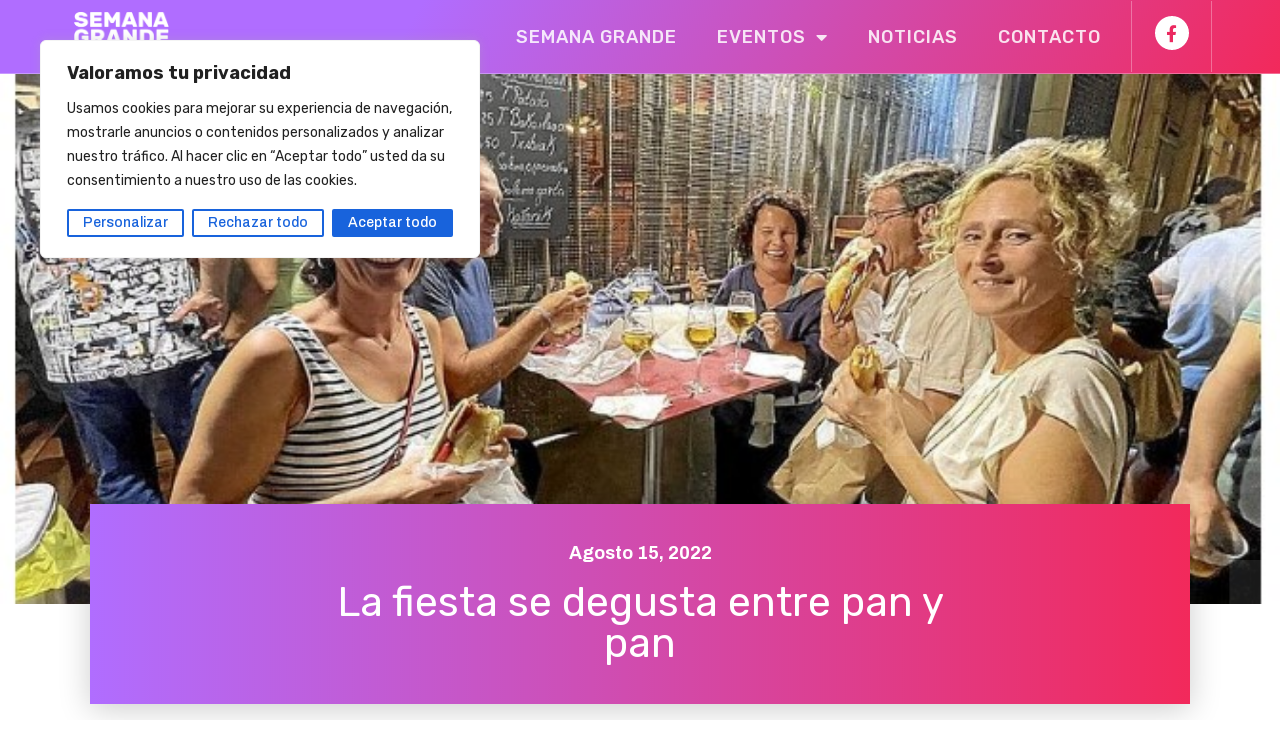

--- FILE ---
content_type: text/html; charset=UTF-8
request_url: https://donostia.semanagrande.com/2022/08/la-fiesta-se-degusta-entre-pan-y-pan/
body_size: 22008
content:
<!doctype html>
<html lang="es">
<head>
<meta charset="UTF-8">
<meta name="viewport" content="width=device-width, initial-scale=1">
<link rel="profile" href="https://gmpg.org/xfn/11">
<meta name='robots' content='index, follow, max-image-preview:large, max-snippet:-1, max-video-preview:-1' />
<style>img:is([sizes="auto" i], [sizes^="auto," i]) { contain-intrinsic-size: 3000px 1500px }</style>
<!-- This site is optimized with the Yoast SEO plugin v23.0 - https://yoast.com/wordpress/plugins/seo/ -->
<title>La fiesta se degusta entre pan y pan - Semana Grande de Donostia - San Sebastián | Aste Nagusia</title>
<meta name="description" content="La Aste Nagusia de Donostia ofrece planes para todos los bolsillos y una gastronomía muy diversa al gusto de todos." />
<link rel="canonical" href="https://donostia.semanagrande.com/2022/08/la-fiesta-se-degusta-entre-pan-y-pan/" />
<meta property="og:locale" content="es_ES" />
<meta property="og:type" content="article" />
<meta property="og:title" content="La fiesta se degusta entre pan y pan - Semana Grande de Donostia - San Sebastián | Aste Nagusia" />
<meta property="og:description" content="La Aste Nagusia de Donostia ofrece planes para todos los bolsillos y una gastronomía muy diversa al gusto de todos." />
<meta property="og:url" content="https://donostia.semanagrande.com/2022/08/la-fiesta-se-degusta-entre-pan-y-pan/" />
<meta property="og:site_name" content="Semana Grande de Donostia - San Sebastián | Aste Nagusia" />
<meta property="article:publisher" content="https://www.facebook.com/donostia.semanagrande/" />
<meta property="article:published_time" content="2022-08-15T07:06:13+00:00" />
<meta property="article:modified_time" content="2023-06-21T10:40:31+00:00" />
<meta property="og:image" content="https://donostia.semanagrande.com/wp-content/uploads/2022/08/fiesta-degusta-pan.jpg" />
<meta property="og:image:width" content="672" />
<meta property="og:image:height" content="414" />
<meta property="og:image:type" content="image/jpeg" />
<meta name="author" content="monica@factorideas.com" />
<meta name="twitter:card" content="summary_large_image" />
<meta name="twitter:label1" content="Escrito por" />
<meta name="twitter:data1" content="monica@factorideas.com" />
<meta name="twitter:label2" content="Tiempo de lectura" />
<meta name="twitter:data2" content="1 minuto" />
<script type="application/ld+json" class="yoast-schema-graph">{"@context":"https://schema.org","@graph":[{"@type":"Article","@id":"https://donostia.semanagrande.com/2022/08/la-fiesta-se-degusta-entre-pan-y-pan/#article","isPartOf":{"@id":"https://donostia.semanagrande.com/2022/08/la-fiesta-se-degusta-entre-pan-y-pan/"},"author":{"name":"monica@factorideas.com","@id":"https://donostia.semanagrande.com/#/schema/person/7bbb700b5823ba5d4fe5211ce3812c96"},"headline":"La fiesta se degusta entre pan y pan","datePublished":"2022-08-15T07:06:13+00:00","dateModified":"2023-06-21T10:40:31+00:00","mainEntityOfPage":{"@id":"https://donostia.semanagrande.com/2022/08/la-fiesta-se-degusta-entre-pan-y-pan/"},"wordCount":64,"publisher":{"@id":"https://donostia.semanagrande.com/#organization"},"image":{"@id":"https://donostia.semanagrande.com/2022/08/la-fiesta-se-degusta-entre-pan-y-pan/#primaryimage"},"thumbnailUrl":"https://donostia.semanagrande.com/wp-content/uploads/2022/08/fiesta-degusta-pan.jpg","articleSection":["Noticias"],"inLanguage":"es"},{"@type":"WebPage","@id":"https://donostia.semanagrande.com/2022/08/la-fiesta-se-degusta-entre-pan-y-pan/","url":"https://donostia.semanagrande.com/2022/08/la-fiesta-se-degusta-entre-pan-y-pan/","name":"La fiesta se degusta entre pan y pan - Semana Grande de Donostia - San Sebastián | Aste Nagusia","isPartOf":{"@id":"https://donostia.semanagrande.com/#website"},"primaryImageOfPage":{"@id":"https://donostia.semanagrande.com/2022/08/la-fiesta-se-degusta-entre-pan-y-pan/#primaryimage"},"image":{"@id":"https://donostia.semanagrande.com/2022/08/la-fiesta-se-degusta-entre-pan-y-pan/#primaryimage"},"thumbnailUrl":"https://donostia.semanagrande.com/wp-content/uploads/2022/08/fiesta-degusta-pan.jpg","datePublished":"2022-08-15T07:06:13+00:00","dateModified":"2023-06-21T10:40:31+00:00","description":"La Aste Nagusia de Donostia ofrece planes para todos los bolsillos y una gastronomía muy diversa al gusto de todos.","breadcrumb":{"@id":"https://donostia.semanagrande.com/2022/08/la-fiesta-se-degusta-entre-pan-y-pan/#breadcrumb"},"inLanguage":"es","potentialAction":[{"@type":"ReadAction","target":["https://donostia.semanagrande.com/2022/08/la-fiesta-se-degusta-entre-pan-y-pan/"]}]},{"@type":"ImageObject","inLanguage":"es","@id":"https://donostia.semanagrande.com/2022/08/la-fiesta-se-degusta-entre-pan-y-pan/#primaryimage","url":"https://donostia.semanagrande.com/wp-content/uploads/2022/08/fiesta-degusta-pan.jpg","contentUrl":"https://donostia.semanagrande.com/wp-content/uploads/2022/08/fiesta-degusta-pan.jpg","width":672,"height":414,"caption":"fiesta-de-gusta-pan"},{"@type":"BreadcrumbList","@id":"https://donostia.semanagrande.com/2022/08/la-fiesta-se-degusta-entre-pan-y-pan/#breadcrumb","itemListElement":[{"@type":"ListItem","position":1,"name":"Portada","item":"https://donostia.semanagrande.com/"},{"@type":"ListItem","position":2,"name":"La fiesta se degusta entre pan y pan"}]},{"@type":"WebSite","@id":"https://donostia.semanagrande.com/#website","url":"https://donostia.semanagrande.com/","name":"Semana Grande de Donostia - San Sebastián | Aste Nagusia","description":"Es una iniciativa extra oficial mantenida por Factor Ideas","publisher":{"@id":"https://donostia.semanagrande.com/#organization"},"potentialAction":[{"@type":"SearchAction","target":{"@type":"EntryPoint","urlTemplate":"https://donostia.semanagrande.com/?s={search_term_string}"},"query-input":"required name=search_term_string"}],"inLanguage":"es"},{"@type":"Organization","@id":"https://donostia.semanagrande.com/#organization","name":"Donostia Semana Grande","alternateName":"Semana Grande Donostia","url":"https://donostia.semanagrande.com/","logo":{"@type":"ImageObject","inLanguage":"es","@id":"https://donostia.semanagrande.com/#/schema/logo/image/","url":"https://donostia.semanagrande.com/wp-content/uploads/2023/06/semana-grande-donostiako-piratak-conciertos-kontzertuak-2.jpg","contentUrl":"https://donostia.semanagrande.com/wp-content/uploads/2023/06/semana-grande-donostiako-piratak-conciertos-kontzertuak-2.jpg","width":1448,"height":843,"caption":"Donostia Semana Grande"},"image":{"@id":"https://donostia.semanagrande.com/#/schema/logo/image/"},"sameAs":["https://www.facebook.com/donostia.semanagrande/"]},{"@type":"Person","@id":"https://donostia.semanagrande.com/#/schema/person/7bbb700b5823ba5d4fe5211ce3812c96","name":"monica@factorideas.com"}]}</script>
<!-- / Yoast SEO plugin. -->
<link rel='dns-prefetch' href='//www.googletagmanager.com' />
<link rel="alternate" type="application/rss+xml" title="Semana Grande de Donostia - San Sebastián | Aste Nagusia &raquo; Feed" href="https://donostia.semanagrande.com/feed/" />
<link rel="alternate" type="application/rss+xml" title="Semana Grande de Donostia - San Sebastián | Aste Nagusia &raquo; Feed de los comentarios" href="https://donostia.semanagrande.com/comments/feed/" />
<!-- <link rel='stylesheet' id='mec-select2-style-css' href='https://donostia.semanagrande.com/wp-content/plugins/modern-events-calendar-lite/assets/packages/select2/select2.min.css?ver=7.17.1' media='all' /> -->
<!-- <link rel='stylesheet' id='mec-font-icons-css' href='https://donostia.semanagrande.com/wp-content/plugins/modern-events-calendar-lite/assets/css/iconfonts.css?ver=7.17.1' media='all' /> -->
<!-- <link rel='stylesheet' id='mec-frontend-style-css' href='https://donostia.semanagrande.com/wp-content/plugins/modern-events-calendar-lite/assets/css/frontend.min.css?ver=7.17.1' media='all' /> -->
<!-- <link rel='stylesheet' id='accessibility-css' href='https://donostia.semanagrande.com/wp-content/plugins/modern-events-calendar-lite/assets/css/a11y.min.css?ver=7.17.1' media='all' /> -->
<!-- <link rel='stylesheet' id='mec-tooltip-style-css' href='https://donostia.semanagrande.com/wp-content/plugins/modern-events-calendar-lite/assets/packages/tooltip/tooltip.css?ver=7.17.1' media='all' /> -->
<!-- <link rel='stylesheet' id='mec-tooltip-shadow-style-css' href='https://donostia.semanagrande.com/wp-content/plugins/modern-events-calendar-lite/assets/packages/tooltip/tooltipster-sideTip-shadow.min.css?ver=7.17.1' media='all' /> -->
<!-- <link rel='stylesheet' id='featherlight-css' href='https://donostia.semanagrande.com/wp-content/plugins/modern-events-calendar-lite/assets/packages/featherlight/featherlight.css?ver=7.17.1' media='all' /> -->
<!-- <link rel='stylesheet' id='mec-lity-style-css' href='https://donostia.semanagrande.com/wp-content/plugins/modern-events-calendar-lite/assets/packages/lity/lity.min.css?ver=7.17.1' media='all' /> -->
<!-- <link rel='stylesheet' id='mec-general-calendar-style-css' href='https://donostia.semanagrande.com/wp-content/plugins/modern-events-calendar-lite/assets/css/mec-general-calendar.css?ver=7.17.1' media='all' /> -->
<!-- <link rel='stylesheet' id='wp-block-library-css' href='https://donostia.semanagrande.com/wp-includes/css/dist/block-library/style.min.css?ver=6.8.2' media='all' /> -->
<link rel="stylesheet" type="text/css" href="//donostia.semanagrande.com/wp-content/cache/wpfc-minified/13gqz02j/5qovr.css" media="all"/>
<style id='classic-theme-styles-inline-css'>
/*! This file is auto-generated */
.wp-block-button__link{color:#fff;background-color:#32373c;border-radius:9999px;box-shadow:none;text-decoration:none;padding:calc(.667em + 2px) calc(1.333em + 2px);font-size:1.125em}.wp-block-file__button{background:#32373c;color:#fff;text-decoration:none}
</style>
<style id='global-styles-inline-css'>
:root{--wp--preset--aspect-ratio--square: 1;--wp--preset--aspect-ratio--4-3: 4/3;--wp--preset--aspect-ratio--3-4: 3/4;--wp--preset--aspect-ratio--3-2: 3/2;--wp--preset--aspect-ratio--2-3: 2/3;--wp--preset--aspect-ratio--16-9: 16/9;--wp--preset--aspect-ratio--9-16: 9/16;--wp--preset--color--black: #000000;--wp--preset--color--cyan-bluish-gray: #abb8c3;--wp--preset--color--white: #ffffff;--wp--preset--color--pale-pink: #f78da7;--wp--preset--color--vivid-red: #cf2e2e;--wp--preset--color--luminous-vivid-orange: #ff6900;--wp--preset--color--luminous-vivid-amber: #fcb900;--wp--preset--color--light-green-cyan: #7bdcb5;--wp--preset--color--vivid-green-cyan: #00d084;--wp--preset--color--pale-cyan-blue: #8ed1fc;--wp--preset--color--vivid-cyan-blue: #0693e3;--wp--preset--color--vivid-purple: #9b51e0;--wp--preset--gradient--vivid-cyan-blue-to-vivid-purple: linear-gradient(135deg,rgba(6,147,227,1) 0%,rgb(155,81,224) 100%);--wp--preset--gradient--light-green-cyan-to-vivid-green-cyan: linear-gradient(135deg,rgb(122,220,180) 0%,rgb(0,208,130) 100%);--wp--preset--gradient--luminous-vivid-amber-to-luminous-vivid-orange: linear-gradient(135deg,rgba(252,185,0,1) 0%,rgba(255,105,0,1) 100%);--wp--preset--gradient--luminous-vivid-orange-to-vivid-red: linear-gradient(135deg,rgba(255,105,0,1) 0%,rgb(207,46,46) 100%);--wp--preset--gradient--very-light-gray-to-cyan-bluish-gray: linear-gradient(135deg,rgb(238,238,238) 0%,rgb(169,184,195) 100%);--wp--preset--gradient--cool-to-warm-spectrum: linear-gradient(135deg,rgb(74,234,220) 0%,rgb(151,120,209) 20%,rgb(207,42,186) 40%,rgb(238,44,130) 60%,rgb(251,105,98) 80%,rgb(254,248,76) 100%);--wp--preset--gradient--blush-light-purple: linear-gradient(135deg,rgb(255,206,236) 0%,rgb(152,150,240) 100%);--wp--preset--gradient--blush-bordeaux: linear-gradient(135deg,rgb(254,205,165) 0%,rgb(254,45,45) 50%,rgb(107,0,62) 100%);--wp--preset--gradient--luminous-dusk: linear-gradient(135deg,rgb(255,203,112) 0%,rgb(199,81,192) 50%,rgb(65,88,208) 100%);--wp--preset--gradient--pale-ocean: linear-gradient(135deg,rgb(255,245,203) 0%,rgb(182,227,212) 50%,rgb(51,167,181) 100%);--wp--preset--gradient--electric-grass: linear-gradient(135deg,rgb(202,248,128) 0%,rgb(113,206,126) 100%);--wp--preset--gradient--midnight: linear-gradient(135deg,rgb(2,3,129) 0%,rgb(40,116,252) 100%);--wp--preset--font-size--small: 13px;--wp--preset--font-size--medium: 20px;--wp--preset--font-size--large: 36px;--wp--preset--font-size--x-large: 42px;--wp--preset--spacing--20: 0.44rem;--wp--preset--spacing--30: 0.67rem;--wp--preset--spacing--40: 1rem;--wp--preset--spacing--50: 1.5rem;--wp--preset--spacing--60: 2.25rem;--wp--preset--spacing--70: 3.38rem;--wp--preset--spacing--80: 5.06rem;--wp--preset--shadow--natural: 6px 6px 9px rgba(0, 0, 0, 0.2);--wp--preset--shadow--deep: 12px 12px 50px rgba(0, 0, 0, 0.4);--wp--preset--shadow--sharp: 6px 6px 0px rgba(0, 0, 0, 0.2);--wp--preset--shadow--outlined: 6px 6px 0px -3px rgba(255, 255, 255, 1), 6px 6px rgba(0, 0, 0, 1);--wp--preset--shadow--crisp: 6px 6px 0px rgba(0, 0, 0, 1);}:where(.is-layout-flex){gap: 0.5em;}:where(.is-layout-grid){gap: 0.5em;}body .is-layout-flex{display: flex;}.is-layout-flex{flex-wrap: wrap;align-items: center;}.is-layout-flex > :is(*, div){margin: 0;}body .is-layout-grid{display: grid;}.is-layout-grid > :is(*, div){margin: 0;}:where(.wp-block-columns.is-layout-flex){gap: 2em;}:where(.wp-block-columns.is-layout-grid){gap: 2em;}:where(.wp-block-post-template.is-layout-flex){gap: 1.25em;}:where(.wp-block-post-template.is-layout-grid){gap: 1.25em;}.has-black-color{color: var(--wp--preset--color--black) !important;}.has-cyan-bluish-gray-color{color: var(--wp--preset--color--cyan-bluish-gray) !important;}.has-white-color{color: var(--wp--preset--color--white) !important;}.has-pale-pink-color{color: var(--wp--preset--color--pale-pink) !important;}.has-vivid-red-color{color: var(--wp--preset--color--vivid-red) !important;}.has-luminous-vivid-orange-color{color: var(--wp--preset--color--luminous-vivid-orange) !important;}.has-luminous-vivid-amber-color{color: var(--wp--preset--color--luminous-vivid-amber) !important;}.has-light-green-cyan-color{color: var(--wp--preset--color--light-green-cyan) !important;}.has-vivid-green-cyan-color{color: var(--wp--preset--color--vivid-green-cyan) !important;}.has-pale-cyan-blue-color{color: var(--wp--preset--color--pale-cyan-blue) !important;}.has-vivid-cyan-blue-color{color: var(--wp--preset--color--vivid-cyan-blue) !important;}.has-vivid-purple-color{color: var(--wp--preset--color--vivid-purple) !important;}.has-black-background-color{background-color: var(--wp--preset--color--black) !important;}.has-cyan-bluish-gray-background-color{background-color: var(--wp--preset--color--cyan-bluish-gray) !important;}.has-white-background-color{background-color: var(--wp--preset--color--white) !important;}.has-pale-pink-background-color{background-color: var(--wp--preset--color--pale-pink) !important;}.has-vivid-red-background-color{background-color: var(--wp--preset--color--vivid-red) !important;}.has-luminous-vivid-orange-background-color{background-color: var(--wp--preset--color--luminous-vivid-orange) !important;}.has-luminous-vivid-amber-background-color{background-color: var(--wp--preset--color--luminous-vivid-amber) !important;}.has-light-green-cyan-background-color{background-color: var(--wp--preset--color--light-green-cyan) !important;}.has-vivid-green-cyan-background-color{background-color: var(--wp--preset--color--vivid-green-cyan) !important;}.has-pale-cyan-blue-background-color{background-color: var(--wp--preset--color--pale-cyan-blue) !important;}.has-vivid-cyan-blue-background-color{background-color: var(--wp--preset--color--vivid-cyan-blue) !important;}.has-vivid-purple-background-color{background-color: var(--wp--preset--color--vivid-purple) !important;}.has-black-border-color{border-color: var(--wp--preset--color--black) !important;}.has-cyan-bluish-gray-border-color{border-color: var(--wp--preset--color--cyan-bluish-gray) !important;}.has-white-border-color{border-color: var(--wp--preset--color--white) !important;}.has-pale-pink-border-color{border-color: var(--wp--preset--color--pale-pink) !important;}.has-vivid-red-border-color{border-color: var(--wp--preset--color--vivid-red) !important;}.has-luminous-vivid-orange-border-color{border-color: var(--wp--preset--color--luminous-vivid-orange) !important;}.has-luminous-vivid-amber-border-color{border-color: var(--wp--preset--color--luminous-vivid-amber) !important;}.has-light-green-cyan-border-color{border-color: var(--wp--preset--color--light-green-cyan) !important;}.has-vivid-green-cyan-border-color{border-color: var(--wp--preset--color--vivid-green-cyan) !important;}.has-pale-cyan-blue-border-color{border-color: var(--wp--preset--color--pale-cyan-blue) !important;}.has-vivid-cyan-blue-border-color{border-color: var(--wp--preset--color--vivid-cyan-blue) !important;}.has-vivid-purple-border-color{border-color: var(--wp--preset--color--vivid-purple) !important;}.has-vivid-cyan-blue-to-vivid-purple-gradient-background{background: var(--wp--preset--gradient--vivid-cyan-blue-to-vivid-purple) !important;}.has-light-green-cyan-to-vivid-green-cyan-gradient-background{background: var(--wp--preset--gradient--light-green-cyan-to-vivid-green-cyan) !important;}.has-luminous-vivid-amber-to-luminous-vivid-orange-gradient-background{background: var(--wp--preset--gradient--luminous-vivid-amber-to-luminous-vivid-orange) !important;}.has-luminous-vivid-orange-to-vivid-red-gradient-background{background: var(--wp--preset--gradient--luminous-vivid-orange-to-vivid-red) !important;}.has-very-light-gray-to-cyan-bluish-gray-gradient-background{background: var(--wp--preset--gradient--very-light-gray-to-cyan-bluish-gray) !important;}.has-cool-to-warm-spectrum-gradient-background{background: var(--wp--preset--gradient--cool-to-warm-spectrum) !important;}.has-blush-light-purple-gradient-background{background: var(--wp--preset--gradient--blush-light-purple) !important;}.has-blush-bordeaux-gradient-background{background: var(--wp--preset--gradient--blush-bordeaux) !important;}.has-luminous-dusk-gradient-background{background: var(--wp--preset--gradient--luminous-dusk) !important;}.has-pale-ocean-gradient-background{background: var(--wp--preset--gradient--pale-ocean) !important;}.has-electric-grass-gradient-background{background: var(--wp--preset--gradient--electric-grass) !important;}.has-midnight-gradient-background{background: var(--wp--preset--gradient--midnight) !important;}.has-small-font-size{font-size: var(--wp--preset--font-size--small) !important;}.has-medium-font-size{font-size: var(--wp--preset--font-size--medium) !important;}.has-large-font-size{font-size: var(--wp--preset--font-size--large) !important;}.has-x-large-font-size{font-size: var(--wp--preset--font-size--x-large) !important;}
:where(.wp-block-post-template.is-layout-flex){gap: 1.25em;}:where(.wp-block-post-template.is-layout-grid){gap: 1.25em;}
:where(.wp-block-columns.is-layout-flex){gap: 2em;}:where(.wp-block-columns.is-layout-grid){gap: 2em;}
:root :where(.wp-block-pullquote){font-size: 1.5em;line-height: 1.6;}
</style>
<!-- <link rel='stylesheet' id='hello-elementor-css' href='https://donostia.semanagrande.com/wp-content/themes/hello-elementor/style.min.css?ver=3.0.2' media='all' /> -->
<!-- <link rel='stylesheet' id='hello-elementor-theme-style-css' href='https://donostia.semanagrande.com/wp-content/themes/hello-elementor/theme.min.css?ver=3.0.2' media='all' /> -->
<!-- <link rel='stylesheet' id='hello-elementor-header-footer-css' href='https://donostia.semanagrande.com/wp-content/themes/hello-elementor/header-footer.min.css?ver=3.0.2' media='all' /> -->
<!-- <link rel='stylesheet' id='elementor-frontend-css' href='https://donostia.semanagrande.com/wp-content/plugins/elementor/assets/css/frontend.min.css?ver=3.25.11' media='all' /> -->
<link rel="stylesheet" type="text/css" href="//donostia.semanagrande.com/wp-content/cache/wpfc-minified/f3klphh1/5qotj.css" media="all"/>
<style id='elementor-frontend-inline-css'>
.elementor-30 .elementor-element.elementor-element-a5305b7:not(.elementor-motion-effects-element-type-background), .elementor-30 .elementor-element.elementor-element-a5305b7 > .elementor-motion-effects-container > .elementor-motion-effects-layer{background-image:url("https://donostia.semanagrande.com/wp-content/uploads/2022/08/fiesta-degusta-pan.jpg");}
</style>
<link rel='stylesheet' id='elementor-post-9-css' href='https://donostia.semanagrande.com/wp-content/uploads/elementor/css/post-9.css?ver=1723995250' media='all' />
<!-- <link rel='stylesheet' id='widget-heading-css' href='https://donostia.semanagrande.com/wp-content/plugins/elementor/assets/css/widget-heading.min.css?ver=3.25.11' media='all' /> -->
<!-- <link rel='stylesheet' id='widget-text-editor-css' href='https://donostia.semanagrande.com/wp-content/plugins/elementor/assets/css/widget-text-editor.min.css?ver=3.25.11' media='all' /> -->
<!-- <link rel='stylesheet' id='widget-icon-list-css' href='https://donostia.semanagrande.com/wp-content/plugins/elementor/assets/css/widget-icon-list.min.css?ver=3.25.11' media='all' /> -->
<!-- <link rel='stylesheet' id='elementor-icons-css' href='https://donostia.semanagrande.com/wp-content/plugins/elementor/assets/lib/eicons/css/elementor-icons.min.css?ver=5.34.0' media='all' /> -->
<!-- <link rel='stylesheet' id='swiper-css' href='https://donostia.semanagrande.com/wp-content/plugins/elementor/assets/lib/swiper/v8/css/swiper.min.css?ver=8.4.5' media='all' /> -->
<!-- <link rel='stylesheet' id='e-swiper-css' href='https://donostia.semanagrande.com/wp-content/plugins/elementor/assets/css/conditionals/e-swiper.min.css?ver=3.25.11' media='all' /> -->
<!-- <link rel='stylesheet' id='e-popup-style-css' href='https://donostia.semanagrande.com/wp-content/plugins/elementor-pro/assets/css/conditionals/popup.min.css?ver=3.25.4' media='all' /> -->
<link rel="stylesheet" type="text/css" href="//donostia.semanagrande.com/wp-content/cache/wpfc-minified/q65zlb15/5qovr.css" media="all"/>
<link rel='stylesheet' id='elementor-post-11-css' href='https://donostia.semanagrande.com/wp-content/uploads/elementor/css/post-11.css?ver=1723995251' media='all' />
<link rel='stylesheet' id='elementor-post-16-css' href='https://donostia.semanagrande.com/wp-content/uploads/elementor/css/post-16.css?ver=1746793741' media='all' />
<link rel='stylesheet' id='elementor-post-30-css' href='https://donostia.semanagrande.com/wp-content/uploads/elementor/css/post-30.css?ver=1723995348' media='all' />
<!-- <link rel='stylesheet' id='semanagrande-style-css' href='https://donostia.semanagrande.com/wp-content/themes/semanagrande-2022/style.css?ver=1.0.0' media='all' /> -->
<!-- <link rel='stylesheet' id='ecs-styles-css' href='https://donostia.semanagrande.com/wp-content/plugins/ele-custom-skin/assets/css/ecs-style.css?ver=3.1.9' media='all' /> -->
<link rel="stylesheet" type="text/css" href="//donostia.semanagrande.com/wp-content/cache/wpfc-minified/kpm6536h/5qotj.css" media="all"/>
<link rel='stylesheet' id='elementor-post-380-css' href='https://donostia.semanagrande.com/wp-content/uploads/elementor/css/post-380.css?ver=1681219814' media='all' />
<link rel='stylesheet' id='google-fonts-1-css' href='https://fonts.googleapis.com/css?family=Archivo%3A100%2C100italic%2C200%2C200italic%2C300%2C300italic%2C400%2C400italic%2C500%2C500italic%2C600%2C600italic%2C700%2C700italic%2C800%2C800italic%2C900%2C900italic%7CRubik%3A100%2C100italic%2C200%2C200italic%2C300%2C300italic%2C400%2C400italic%2C500%2C500italic%2C600%2C600italic%2C700%2C700italic%2C800%2C800italic%2C900%2C900italic&#038;display=auto&#038;ver=6.8.2' media='all' />
<!-- <link rel='stylesheet' id='elementor-icons-shared-0-css' href='https://donostia.semanagrande.com/wp-content/plugins/elementor/assets/lib/font-awesome/css/fontawesome.min.css?ver=5.15.3' media='all' /> -->
<!-- <link rel='stylesheet' id='elementor-icons-fa-solid-css' href='https://donostia.semanagrande.com/wp-content/plugins/elementor/assets/lib/font-awesome/css/solid.min.css?ver=5.15.3' media='all' /> -->
<!-- <link rel='stylesheet' id='elementor-icons-fa-brands-css' href='https://donostia.semanagrande.com/wp-content/plugins/elementor/assets/lib/font-awesome/css/brands.min.css?ver=5.15.3' media='all' /> -->
<link rel="stylesheet" type="text/css" href="//donostia.semanagrande.com/wp-content/cache/wpfc-minified/ehl21qz4/5qovr.css" media="all"/>
<link rel="preconnect" href="https://fonts.gstatic.com/" crossorigin><script src='//donostia.semanagrande.com/wp-content/cache/wpfc-minified/jpubj7e0/5qotj.js' type="text/javascript"></script>
<!-- <script src="https://donostia.semanagrande.com/wp-includes/js/jquery/jquery.min.js?ver=3.7.1" id="jquery-core-js"></script> -->
<!-- <script src="https://donostia.semanagrande.com/wp-includes/js/jquery/jquery-migrate.min.js?ver=3.4.1" id="jquery-migrate-js"></script> -->
<script id="cookie-law-info-js-extra">
var _ckyConfig = {"_ipData":[],"_assetsURL":"https:\/\/donostia.semanagrande.com\/wp-content\/plugins\/cookie-law-info\/lite\/frontend\/images\/","_publicURL":"https:\/\/donostia.semanagrande.com","_expiry":"365","_categories":[{"name":"Necesaria","slug":"necessary","isNecessary":true,"ccpaDoNotSell":true,"cookies":[],"active":true,"defaultConsent":{"gdpr":true,"ccpa":true}},{"name":"Funcional","slug":"functional","isNecessary":false,"ccpaDoNotSell":true,"cookies":[],"active":true,"defaultConsent":{"gdpr":false,"ccpa":false}},{"name":"Anal\u00edtica","slug":"analytics","isNecessary":false,"ccpaDoNotSell":true,"cookies":[],"active":true,"defaultConsent":{"gdpr":false,"ccpa":false}},{"name":"El rendimiento","slug":"performance","isNecessary":false,"ccpaDoNotSell":true,"cookies":[],"active":true,"defaultConsent":{"gdpr":false,"ccpa":false}},{"name":"Anuncio","slug":"advertisement","isNecessary":false,"ccpaDoNotSell":true,"cookies":[],"active":true,"defaultConsent":{"gdpr":false,"ccpa":false}}],"_activeLaw":"gdpr","_rootDomain":"","_block":"1","_showBanner":"1","_bannerConfig":{"settings":{"type":"box","preferenceCenterType":"popup","position":"top-left","applicableLaw":"gdpr"},"behaviours":{"reloadBannerOnAccept":false,"loadAnalyticsByDefault":false,"animations":{"onLoad":"animate","onHide":"sticky"}},"config":{"revisitConsent":{"status":true,"tag":"revisit-consent","position":"bottom-left","meta":{"url":"#"},"styles":{"background-color":"#0056A7"},"elements":{"title":{"type":"text","tag":"revisit-consent-title","status":true,"styles":{"color":"#0056a7"}}}},"preferenceCenter":{"toggle":{"status":true,"tag":"detail-category-toggle","type":"toggle","states":{"active":{"styles":{"background-color":"#1863DC"}},"inactive":{"styles":{"background-color":"#D0D5D2"}}}}},"categoryPreview":{"status":false,"toggle":{"status":true,"tag":"detail-category-preview-toggle","type":"toggle","states":{"active":{"styles":{"background-color":"#1863DC"}},"inactive":{"styles":{"background-color":"#D0D5D2"}}}}},"videoPlaceholder":{"status":true,"styles":{"background-color":"#000000","border-color":"#000000","color":"#ffffff"}},"readMore":{"status":false,"tag":"readmore-button","type":"link","meta":{"noFollow":true,"newTab":true},"styles":{"color":"#1863DC","background-color":"transparent","border-color":"transparent"}},"auditTable":{"status":true},"optOption":{"status":true,"toggle":{"status":true,"tag":"optout-option-toggle","type":"toggle","states":{"active":{"styles":{"background-color":"#1863dc"}},"inactive":{"styles":{"background-color":"#FFFFFF"}}}}}}},"_version":"3.2.8","_logConsent":"1","_tags":[{"tag":"accept-button","styles":{"color":"#FFFFFF","background-color":"#1863DC","border-color":"#1863DC"}},{"tag":"reject-button","styles":{"color":"#1863DC","background-color":"transparent","border-color":"#1863DC"}},{"tag":"settings-button","styles":{"color":"#1863DC","background-color":"transparent","border-color":"#1863DC"}},{"tag":"readmore-button","styles":{"color":"#1863DC","background-color":"transparent","border-color":"transparent"}},{"tag":"donotsell-button","styles":{"color":"#1863DC","background-color":"transparent","border-color":"transparent"}},{"tag":"accept-button","styles":{"color":"#FFFFFF","background-color":"#1863DC","border-color":"#1863DC"}},{"tag":"revisit-consent","styles":{"background-color":"#0056A7"}}],"_shortCodes":[{"key":"cky_readmore","content":"<a href=\"#\" class=\"cky-policy\" aria-label=\"Pol\u00edtica de cookies\" target=\"_blank\" rel=\"noopener\" data-cky-tag=\"readmore-button\">Pol\u00edtica de cookies<\/a>","tag":"readmore-button","status":false,"attributes":{"rel":"nofollow","target":"_blank"}},{"key":"cky_show_desc","content":"<button class=\"cky-show-desc-btn\" data-cky-tag=\"show-desc-button\" aria-label=\"Mostrar m\u00e1s\">Mostrar m\u00e1s<\/button>","tag":"show-desc-button","status":true,"attributes":[]},{"key":"cky_hide_desc","content":"<button class=\"cky-show-desc-btn\" data-cky-tag=\"hide-desc-button\" aria-label=\"Mostrar menos\">Mostrar menos<\/button>","tag":"hide-desc-button","status":true,"attributes":[]},{"key":"cky_category_toggle_label","content":"[cky_{{status}}_category_label] [cky_preference_{{category_slug}}_title]","tag":"","status":true,"attributes":[]},{"key":"cky_enable_category_label","content":"Permitir","tag":"","status":true,"attributes":[]},{"key":"cky_disable_category_label","content":"Desactivar","tag":"","status":true,"attributes":[]},{"key":"cky_video_placeholder","content":"<div class=\"video-placeholder-normal\" data-cky-tag=\"video-placeholder\" id=\"[UNIQUEID]\"><p class=\"video-placeholder-text-normal\" data-cky-tag=\"placeholder-title\">Por favor acepte el consentimiento de cookies<\/p><\/div>","tag":"","status":true,"attributes":[]},{"key":"cky_enable_optout_label","content":"Permitir","tag":"","status":true,"attributes":[]},{"key":"cky_disable_optout_label","content":"Desactivar","tag":"","status":true,"attributes":[]},{"key":"cky_optout_toggle_label","content":"[cky_{{status}}_optout_label] [cky_optout_option_title]","tag":"","status":true,"attributes":[]},{"key":"cky_optout_option_title","content":"No vendan ni compartan mi informaci\u00f3n personal","tag":"","status":true,"attributes":[]},{"key":"cky_optout_close_label","content":"Cerca","tag":"","status":true,"attributes":[]}],"_rtl":"","_language":"es","_providersToBlock":[]};
var _ckyStyles = {"css":".cky-overlay{background: #000000; opacity: 0.4; position: fixed; top: 0; left: 0; width: 100%; height: 100%; z-index: 99999999;}.cky-hide{display: none;}.cky-btn-revisit-wrapper{display: flex; align-items: center; justify-content: center; background: #0056a7; width: 45px; height: 45px; border-radius: 50%; position: fixed; z-index: 999999; cursor: pointer;}.cky-revisit-bottom-left{bottom: 15px; left: 15px;}.cky-revisit-bottom-right{bottom: 15px; right: 15px;}.cky-btn-revisit-wrapper .cky-btn-revisit{display: flex; align-items: center; justify-content: center; background: none; border: none; cursor: pointer; position: relative; margin: 0; padding: 0;}.cky-btn-revisit-wrapper .cky-btn-revisit img{max-width: fit-content; margin: 0; height: 30px; width: 30px;}.cky-revisit-bottom-left:hover::before{content: attr(data-tooltip); position: absolute; background: #4e4b66; color: #ffffff; left: calc(100% + 7px); font-size: 12px; line-height: 16px; width: max-content; padding: 4px 8px; border-radius: 4px;}.cky-revisit-bottom-left:hover::after{position: absolute; content: \"\"; border: 5px solid transparent; left: calc(100% + 2px); border-left-width: 0; border-right-color: #4e4b66;}.cky-revisit-bottom-right:hover::before{content: attr(data-tooltip); position: absolute; background: #4e4b66; color: #ffffff; right: calc(100% + 7px); font-size: 12px; line-height: 16px; width: max-content; padding: 4px 8px; border-radius: 4px;}.cky-revisit-bottom-right:hover::after{position: absolute; content: \"\"; border: 5px solid transparent; right: calc(100% + 2px); border-right-width: 0; border-left-color: #4e4b66;}.cky-revisit-hide{display: none;}.cky-consent-container{position: fixed; width: 440px; box-sizing: border-box; z-index: 9999999; border-radius: 6px;}.cky-consent-container .cky-consent-bar{background: #ffffff; border: 1px solid; padding: 20px 26px; box-shadow: 0 -1px 10px 0 #acabab4d; border-radius: 6px;}.cky-box-bottom-left{bottom: 40px; left: 40px;}.cky-box-bottom-right{bottom: 40px; right: 40px;}.cky-box-top-left{top: 40px; left: 40px;}.cky-box-top-right{top: 40px; right: 40px;}.cky-custom-brand-logo-wrapper .cky-custom-brand-logo{width: 100px; height: auto; margin: 0 0 12px 0;}.cky-notice .cky-title{color: #212121; font-weight: 700; font-size: 18px; line-height: 24px; margin: 0 0 12px 0;}.cky-notice-des *,.cky-preference-content-wrapper *,.cky-accordion-header-des *,.cky-gpc-wrapper .cky-gpc-desc *{font-size: 14px;}.cky-notice-des{color: #212121; font-size: 14px; line-height: 24px; font-weight: 400;}.cky-notice-des img{height: 25px; width: 25px;}.cky-consent-bar .cky-notice-des p,.cky-gpc-wrapper .cky-gpc-desc p,.cky-preference-body-wrapper .cky-preference-content-wrapper p,.cky-accordion-header-wrapper .cky-accordion-header-des p,.cky-cookie-des-table li div:last-child p{color: inherit; margin-top: 0; overflow-wrap: break-word;}.cky-notice-des P:last-child,.cky-preference-content-wrapper p:last-child,.cky-cookie-des-table li div:last-child p:last-child,.cky-gpc-wrapper .cky-gpc-desc p:last-child{margin-bottom: 0;}.cky-notice-des a.cky-policy,.cky-notice-des button.cky-policy{font-size: 14px; color: #1863dc; white-space: nowrap; cursor: pointer; background: transparent; border: 1px solid; text-decoration: underline;}.cky-notice-des button.cky-policy{padding: 0;}.cky-notice-des a.cky-policy:focus-visible,.cky-notice-des button.cky-policy:focus-visible,.cky-preference-content-wrapper .cky-show-desc-btn:focus-visible,.cky-accordion-header .cky-accordion-btn:focus-visible,.cky-preference-header .cky-btn-close:focus-visible,.cky-switch input[type=\"checkbox\"]:focus-visible,.cky-footer-wrapper a:focus-visible,.cky-btn:focus-visible{outline: 2px solid #1863dc; outline-offset: 2px;}.cky-btn:focus:not(:focus-visible),.cky-accordion-header .cky-accordion-btn:focus:not(:focus-visible),.cky-preference-content-wrapper .cky-show-desc-btn:focus:not(:focus-visible),.cky-btn-revisit-wrapper .cky-btn-revisit:focus:not(:focus-visible),.cky-preference-header .cky-btn-close:focus:not(:focus-visible),.cky-consent-bar .cky-banner-btn-close:focus:not(:focus-visible){outline: 0;}button.cky-show-desc-btn:not(:hover):not(:active){color: #1863dc; background: transparent;}button.cky-accordion-btn:not(:hover):not(:active),button.cky-banner-btn-close:not(:hover):not(:active),button.cky-btn-revisit:not(:hover):not(:active),button.cky-btn-close:not(:hover):not(:active){background: transparent;}.cky-consent-bar button:hover,.cky-modal.cky-modal-open button:hover,.cky-consent-bar button:focus,.cky-modal.cky-modal-open button:focus{text-decoration: none;}.cky-notice-btn-wrapper{display: flex; justify-content: flex-start; align-items: center; flex-wrap: wrap; margin-top: 16px;}.cky-notice-btn-wrapper .cky-btn{text-shadow: none; box-shadow: none;}.cky-btn{flex: auto; max-width: 100%; font-size: 14px; font-family: inherit; line-height: 24px; padding: 8px; font-weight: 500; margin: 0 8px 0 0; border-radius: 2px; cursor: pointer; text-align: center; text-transform: none; min-height: 0;}.cky-btn:hover{opacity: 0.8;}.cky-btn-customize{color: #1863dc; background: transparent; border: 2px solid #1863dc;}.cky-btn-reject{color: #1863dc; background: transparent; border: 2px solid #1863dc;}.cky-btn-accept{background: #1863dc; color: #ffffff; border: 2px solid #1863dc;}.cky-btn:last-child{margin-right: 0;}@media (max-width: 576px){.cky-box-bottom-left{bottom: 0; left: 0;}.cky-box-bottom-right{bottom: 0; right: 0;}.cky-box-top-left{top: 0; left: 0;}.cky-box-top-right{top: 0; right: 0;}}@media (max-width: 440px){.cky-box-bottom-left, .cky-box-bottom-right, .cky-box-top-left, .cky-box-top-right{width: 100%; max-width: 100%;}.cky-consent-container .cky-consent-bar{padding: 20px 0;}.cky-custom-brand-logo-wrapper, .cky-notice .cky-title, .cky-notice-des, .cky-notice-btn-wrapper{padding: 0 24px;}.cky-notice-des{max-height: 40vh; overflow-y: scroll;}.cky-notice-btn-wrapper{flex-direction: column; margin-top: 0;}.cky-btn{width: 100%; margin: 10px 0 0 0;}.cky-notice-btn-wrapper .cky-btn-customize{order: 2;}.cky-notice-btn-wrapper .cky-btn-reject{order: 3;}.cky-notice-btn-wrapper .cky-btn-accept{order: 1; margin-top: 16px;}}@media (max-width: 352px){.cky-notice .cky-title{font-size: 16px;}.cky-notice-des *{font-size: 12px;}.cky-notice-des, .cky-btn{font-size: 12px;}}.cky-modal.cky-modal-open{display: flex; visibility: visible; -webkit-transform: translate(-50%, -50%); -moz-transform: translate(-50%, -50%); -ms-transform: translate(-50%, -50%); -o-transform: translate(-50%, -50%); transform: translate(-50%, -50%); top: 50%; left: 50%; transition: all 1s ease;}.cky-modal{box-shadow: 0 32px 68px rgba(0, 0, 0, 0.3); margin: 0 auto; position: fixed; max-width: 100%; background: #ffffff; top: 50%; box-sizing: border-box; border-radius: 6px; z-index: 999999999; color: #212121; -webkit-transform: translate(-50%, 100%); -moz-transform: translate(-50%, 100%); -ms-transform: translate(-50%, 100%); -o-transform: translate(-50%, 100%); transform: translate(-50%, 100%); visibility: hidden; transition: all 0s ease;}.cky-preference-center{max-height: 79vh; overflow: hidden; width: 845px; overflow: hidden; flex: 1 1 0; display: flex; flex-direction: column; border-radius: 6px;}.cky-preference-header{display: flex; align-items: center; justify-content: space-between; padding: 22px 24px; border-bottom: 1px solid;}.cky-preference-header .cky-preference-title{font-size: 18px; font-weight: 700; line-height: 24px;}.cky-preference-header .cky-btn-close{margin: 0; cursor: pointer; vertical-align: middle; padding: 0; background: none; border: none; width: auto; height: auto; min-height: 0; line-height: 0; text-shadow: none; box-shadow: none;}.cky-preference-header .cky-btn-close img{margin: 0; height: 10px; width: 10px;}.cky-preference-body-wrapper{padding: 0 24px; flex: 1; overflow: auto; box-sizing: border-box;}.cky-preference-content-wrapper,.cky-gpc-wrapper .cky-gpc-desc{font-size: 14px; line-height: 24px; font-weight: 400; padding: 12px 0;}.cky-preference-content-wrapper{border-bottom: 1px solid;}.cky-preference-content-wrapper img{height: 25px; width: 25px;}.cky-preference-content-wrapper .cky-show-desc-btn{font-size: 14px; font-family: inherit; color: #1863dc; text-decoration: none; line-height: 24px; padding: 0; margin: 0; white-space: nowrap; cursor: pointer; background: transparent; border-color: transparent; text-transform: none; min-height: 0; text-shadow: none; box-shadow: none;}.cky-accordion-wrapper{margin-bottom: 10px;}.cky-accordion{border-bottom: 1px solid;}.cky-accordion:last-child{border-bottom: none;}.cky-accordion .cky-accordion-item{display: flex; margin-top: 10px;}.cky-accordion .cky-accordion-body{display: none;}.cky-accordion.cky-accordion-active .cky-accordion-body{display: block; padding: 0 22px; margin-bottom: 16px;}.cky-accordion-header-wrapper{cursor: pointer; width: 100%;}.cky-accordion-item .cky-accordion-header{display: flex; justify-content: space-between; align-items: center;}.cky-accordion-header .cky-accordion-btn{font-size: 16px; font-family: inherit; color: #212121; line-height: 24px; background: none; border: none; font-weight: 700; padding: 0; margin: 0; cursor: pointer; text-transform: none; min-height: 0; text-shadow: none; box-shadow: none;}.cky-accordion-header .cky-always-active{color: #008000; font-weight: 600; line-height: 24px; font-size: 14px;}.cky-accordion-header-des{font-size: 14px; line-height: 24px; margin: 10px 0 16px 0;}.cky-accordion-chevron{margin-right: 22px; position: relative; cursor: pointer;}.cky-accordion-chevron-hide{display: none;}.cky-accordion .cky-accordion-chevron i::before{content: \"\"; position: absolute; border-right: 1.4px solid; border-bottom: 1.4px solid; border-color: inherit; height: 6px; width: 6px; -webkit-transform: rotate(-45deg); -moz-transform: rotate(-45deg); -ms-transform: rotate(-45deg); -o-transform: rotate(-45deg); transform: rotate(-45deg); transition: all 0.2s ease-in-out; top: 8px;}.cky-accordion.cky-accordion-active .cky-accordion-chevron i::before{-webkit-transform: rotate(45deg); -moz-transform: rotate(45deg); -ms-transform: rotate(45deg); -o-transform: rotate(45deg); transform: rotate(45deg);}.cky-audit-table{background: #f4f4f4; border-radius: 6px;}.cky-audit-table .cky-empty-cookies-text{color: inherit; font-size: 12px; line-height: 24px; margin: 0; padding: 10px;}.cky-audit-table .cky-cookie-des-table{font-size: 12px; line-height: 24px; font-weight: normal; padding: 15px 10px; border-bottom: 1px solid; border-bottom-color: inherit; margin: 0;}.cky-audit-table .cky-cookie-des-table:last-child{border-bottom: none;}.cky-audit-table .cky-cookie-des-table li{list-style-type: none; display: flex; padding: 3px 0;}.cky-audit-table .cky-cookie-des-table li:first-child{padding-top: 0;}.cky-cookie-des-table li div:first-child{width: 100px; font-weight: 600; word-break: break-word; word-wrap: break-word;}.cky-cookie-des-table li div:last-child{flex: 1; word-break: break-word; word-wrap: break-word; margin-left: 8px;}.cky-footer-shadow{display: block; width: 100%; height: 40px; background: linear-gradient(180deg, rgba(255, 255, 255, 0) 0%, #ffffff 100%); position: absolute; bottom: calc(100% - 1px);}.cky-footer-wrapper{position: relative;}.cky-prefrence-btn-wrapper{display: flex; flex-wrap: wrap; align-items: center; justify-content: center; padding: 22px 24px; border-top: 1px solid;}.cky-prefrence-btn-wrapper .cky-btn{flex: auto; max-width: 100%; text-shadow: none; box-shadow: none;}.cky-btn-preferences{color: #1863dc; background: transparent; border: 2px solid #1863dc;}.cky-preference-header,.cky-preference-body-wrapper,.cky-preference-content-wrapper,.cky-accordion-wrapper,.cky-accordion,.cky-accordion-wrapper,.cky-footer-wrapper,.cky-prefrence-btn-wrapper{border-color: inherit;}@media (max-width: 845px){.cky-modal{max-width: calc(100% - 16px);}}@media (max-width: 576px){.cky-modal{max-width: 100%;}.cky-preference-center{max-height: 100vh;}.cky-prefrence-btn-wrapper{flex-direction: column;}.cky-accordion.cky-accordion-active .cky-accordion-body{padding-right: 0;}.cky-prefrence-btn-wrapper .cky-btn{width: 100%; margin: 10px 0 0 0;}.cky-prefrence-btn-wrapper .cky-btn-reject{order: 3;}.cky-prefrence-btn-wrapper .cky-btn-accept{order: 1; margin-top: 0;}.cky-prefrence-btn-wrapper .cky-btn-preferences{order: 2;}}@media (max-width: 425px){.cky-accordion-chevron{margin-right: 15px;}.cky-notice-btn-wrapper{margin-top: 0;}.cky-accordion.cky-accordion-active .cky-accordion-body{padding: 0 15px;}}@media (max-width: 352px){.cky-preference-header .cky-preference-title{font-size: 16px;}.cky-preference-header{padding: 16px 24px;}.cky-preference-content-wrapper *, .cky-accordion-header-des *{font-size: 12px;}.cky-preference-content-wrapper, .cky-preference-content-wrapper .cky-show-more, .cky-accordion-header .cky-always-active, .cky-accordion-header-des, .cky-preference-content-wrapper .cky-show-desc-btn, .cky-notice-des a.cky-policy{font-size: 12px;}.cky-accordion-header .cky-accordion-btn{font-size: 14px;}}.cky-switch{display: flex;}.cky-switch input[type=\"checkbox\"]{position: relative; width: 44px; height: 24px; margin: 0; background: #d0d5d2; -webkit-appearance: none; border-radius: 50px; cursor: pointer; outline: 0; border: none; top: 0;}.cky-switch input[type=\"checkbox\"]:checked{background: #1863dc;}.cky-switch input[type=\"checkbox\"]:before{position: absolute; content: \"\"; height: 20px; width: 20px; left: 2px; bottom: 2px; border-radius: 50%; background-color: white; -webkit-transition: 0.4s; transition: 0.4s; margin: 0;}.cky-switch input[type=\"checkbox\"]:after{display: none;}.cky-switch input[type=\"checkbox\"]:checked:before{-webkit-transform: translateX(20px); -ms-transform: translateX(20px); transform: translateX(20px);}@media (max-width: 425px){.cky-switch input[type=\"checkbox\"]{width: 38px; height: 21px;}.cky-switch input[type=\"checkbox\"]:before{height: 17px; width: 17px;}.cky-switch input[type=\"checkbox\"]:checked:before{-webkit-transform: translateX(17px); -ms-transform: translateX(17px); transform: translateX(17px);}}.cky-consent-bar .cky-banner-btn-close{position: absolute; right: 9px; top: 5px; background: none; border: none; cursor: pointer; padding: 0; margin: 0; min-height: 0; line-height: 0; height: auto; width: auto; text-shadow: none; box-shadow: none;}.cky-consent-bar .cky-banner-btn-close img{height: 9px; width: 9px; margin: 0;}.cky-notice-group{font-size: 14px; line-height: 24px; font-weight: 400; color: #212121;}.cky-notice-btn-wrapper .cky-btn-do-not-sell{font-size: 14px; line-height: 24px; padding: 6px 0; margin: 0; font-weight: 500; background: none; border-radius: 2px; border: none; cursor: pointer; text-align: left; color: #1863dc; background: transparent; border-color: transparent; box-shadow: none; text-shadow: none;}.cky-consent-bar .cky-banner-btn-close:focus-visible,.cky-notice-btn-wrapper .cky-btn-do-not-sell:focus-visible,.cky-opt-out-btn-wrapper .cky-btn:focus-visible,.cky-opt-out-checkbox-wrapper input[type=\"checkbox\"].cky-opt-out-checkbox:focus-visible{outline: 2px solid #1863dc; outline-offset: 2px;}@media (max-width: 440px){.cky-consent-container{width: 100%;}}@media (max-width: 352px){.cky-notice-des a.cky-policy, .cky-notice-btn-wrapper .cky-btn-do-not-sell{font-size: 12px;}}.cky-opt-out-wrapper{padding: 12px 0;}.cky-opt-out-wrapper .cky-opt-out-checkbox-wrapper{display: flex; align-items: center;}.cky-opt-out-checkbox-wrapper .cky-opt-out-checkbox-label{font-size: 16px; font-weight: 700; line-height: 24px; margin: 0 0 0 12px; cursor: pointer;}.cky-opt-out-checkbox-wrapper input[type=\"checkbox\"].cky-opt-out-checkbox{background-color: #ffffff; border: 1px solid black; width: 20px; height: 18.5px; margin: 0; -webkit-appearance: none; position: relative; display: flex; align-items: center; justify-content: center; border-radius: 2px; cursor: pointer;}.cky-opt-out-checkbox-wrapper input[type=\"checkbox\"].cky-opt-out-checkbox:checked{background-color: #1863dc; border: none;}.cky-opt-out-checkbox-wrapper input[type=\"checkbox\"].cky-opt-out-checkbox:checked::after{left: 6px; bottom: 4px; width: 7px; height: 13px; border: solid #ffffff; border-width: 0 3px 3px 0; border-radius: 2px; -webkit-transform: rotate(45deg); -ms-transform: rotate(45deg); transform: rotate(45deg); content: \"\"; position: absolute; box-sizing: border-box;}.cky-opt-out-checkbox-wrapper.cky-disabled .cky-opt-out-checkbox-label,.cky-opt-out-checkbox-wrapper.cky-disabled input[type=\"checkbox\"].cky-opt-out-checkbox{cursor: no-drop;}.cky-gpc-wrapper{margin: 0 0 0 32px;}.cky-footer-wrapper .cky-opt-out-btn-wrapper{display: flex; flex-wrap: wrap; align-items: center; justify-content: center; padding: 22px 24px;}.cky-opt-out-btn-wrapper .cky-btn{flex: auto; max-width: 100%; text-shadow: none; box-shadow: none;}.cky-opt-out-btn-wrapper .cky-btn-cancel{border: 1px solid #dedfe0; background: transparent; color: #858585;}.cky-opt-out-btn-wrapper .cky-btn-confirm{background: #1863dc; color: #ffffff; border: 1px solid #1863dc;}@media (max-width: 352px){.cky-opt-out-checkbox-wrapper .cky-opt-out-checkbox-label{font-size: 14px;}.cky-gpc-wrapper .cky-gpc-desc, .cky-gpc-wrapper .cky-gpc-desc *{font-size: 12px;}.cky-opt-out-checkbox-wrapper input[type=\"checkbox\"].cky-opt-out-checkbox{width: 16px; height: 16px;}.cky-opt-out-checkbox-wrapper input[type=\"checkbox\"].cky-opt-out-checkbox:checked::after{left: 5px; bottom: 4px; width: 3px; height: 9px;}.cky-gpc-wrapper{margin: 0 0 0 28px;}}.video-placeholder-youtube{background-size: 100% 100%; background-position: center; background-repeat: no-repeat; background-color: #b2b0b059; position: relative; display: flex; align-items: center; justify-content: center; max-width: 100%;}.video-placeholder-text-youtube{text-align: center; align-items: center; padding: 10px 16px; background-color: #000000cc; color: #ffffff; border: 1px solid; border-radius: 2px; cursor: pointer;}.video-placeholder-normal{background-image: url(\"\/wp-content\/plugins\/cookie-law-info\/lite\/frontend\/images\/placeholder.svg\"); background-size: 80px; background-position: center; background-repeat: no-repeat; background-color: #b2b0b059; position: relative; display: flex; align-items: flex-end; justify-content: center; max-width: 100%;}.video-placeholder-text-normal{align-items: center; padding: 10px 16px; text-align: center; border: 1px solid; border-radius: 2px; cursor: pointer;}.cky-rtl{direction: rtl; text-align: right;}.cky-rtl .cky-banner-btn-close{left: 9px; right: auto;}.cky-rtl .cky-notice-btn-wrapper .cky-btn:last-child{margin-right: 8px;}.cky-rtl .cky-notice-btn-wrapper .cky-btn:first-child{margin-right: 0;}.cky-rtl .cky-notice-btn-wrapper{margin-left: 0; margin-right: 15px;}.cky-rtl .cky-prefrence-btn-wrapper .cky-btn{margin-right: 8px;}.cky-rtl .cky-prefrence-btn-wrapper .cky-btn:first-child{margin-right: 0;}.cky-rtl .cky-accordion .cky-accordion-chevron i::before{border: none; border-left: 1.4px solid; border-top: 1.4px solid; left: 12px;}.cky-rtl .cky-accordion.cky-accordion-active .cky-accordion-chevron i::before{-webkit-transform: rotate(-135deg); -moz-transform: rotate(-135deg); -ms-transform: rotate(-135deg); -o-transform: rotate(-135deg); transform: rotate(-135deg);}@media (max-width: 768px){.cky-rtl .cky-notice-btn-wrapper{margin-right: 0;}}@media (max-width: 576px){.cky-rtl .cky-notice-btn-wrapper .cky-btn:last-child{margin-right: 0;}.cky-rtl .cky-prefrence-btn-wrapper .cky-btn{margin-right: 0;}.cky-rtl .cky-accordion.cky-accordion-active .cky-accordion-body{padding: 0 22px 0 0;}}@media (max-width: 425px){.cky-rtl .cky-accordion.cky-accordion-active .cky-accordion-body{padding: 0 15px 0 0;}}.cky-rtl .cky-opt-out-btn-wrapper .cky-btn{margin-right: 12px;}.cky-rtl .cky-opt-out-btn-wrapper .cky-btn:first-child{margin-right: 0;}.cky-rtl .cky-opt-out-checkbox-wrapper .cky-opt-out-checkbox-label{margin: 0 12px 0 0;}"};
</script>
<script src='//donostia.semanagrande.com/wp-content/cache/wpfc-minified/er1196ia/5qotj.js' type="text/javascript"></script>
<!-- <script src="https://donostia.semanagrande.com/wp-content/plugins/cookie-law-info/lite/frontend/js/script.min.js?ver=3.2.8" id="cookie-law-info-js"></script> -->
<!-- <script src="https://donostia.semanagrande.com/wp-content/themes/semanagrande-2022/scripts.js?ver=6.8.2" id="custom-js"></script> -->
<!-- Fragmento de código de la etiqueta de Google (gtag.js) añadida por Site Kit -->
<!-- Fragmento de código de Google Analytics añadido por Site Kit -->
<script src="https://www.googletagmanager.com/gtag/js?id=GT-M6P5RGK" id="google_gtagjs-js" async></script>
<script id="google_gtagjs-js-after">
window.dataLayer = window.dataLayer || [];function gtag(){dataLayer.push(arguments);}
gtag("set","linker",{"domains":["donostia.semanagrande.com"]});
gtag("js", new Date());
gtag("set", "developer_id.dZTNiMT", true);
gtag("config", "GT-M6P5RGK");
</script>
<script id="ecs_ajax_load-js-extra">
var ecs_ajax_params = {"ajaxurl":"https:\/\/donostia.semanagrande.com\/wp-admin\/admin-ajax.php","posts":"{\"page\":0,\"year\":2022,\"monthnum\":8,\"name\":\"la-fiesta-se-degusta-entre-pan-y-pan\",\"error\":\"\",\"m\":\"\",\"p\":0,\"post_parent\":\"\",\"subpost\":\"\",\"subpost_id\":\"\",\"attachment\":\"\",\"attachment_id\":0,\"pagename\":\"\",\"page_id\":0,\"second\":\"\",\"minute\":\"\",\"hour\":\"\",\"day\":0,\"w\":0,\"category_name\":\"\",\"tag\":\"\",\"cat\":\"\",\"tag_id\":\"\",\"author\":\"\",\"author_name\":\"\",\"feed\":\"\",\"tb\":\"\",\"paged\":0,\"meta_key\":\"\",\"meta_value\":\"\",\"preview\":\"\",\"s\":\"\",\"sentence\":\"\",\"title\":\"\",\"fields\":\"all\",\"menu_order\":\"\",\"embed\":\"\",\"category__in\":[],\"category__not_in\":[],\"category__and\":[],\"post__in\":[],\"post__not_in\":[],\"post_name__in\":[],\"tag__in\":[],\"tag__not_in\":[],\"tag__and\":[],\"tag_slug__in\":[],\"tag_slug__and\":[],\"post_parent__in\":[],\"post_parent__not_in\":[],\"author__in\":[],\"author__not_in\":[],\"search_columns\":[],\"post_type\":[\"post\",\"page\",\"e-landing-page\"],\"ignore_sticky_posts\":false,\"suppress_filters\":false,\"cache_results\":true,\"update_post_term_cache\":true,\"update_menu_item_cache\":false,\"lazy_load_term_meta\":true,\"update_post_meta_cache\":true,\"posts_per_page\":1000,\"nopaging\":false,\"comments_per_page\":\"50\",\"no_found_rows\":false,\"order\":\"DESC\"}"};
</script>
<script src='//donostia.semanagrande.com/wp-content/cache/wpfc-minified/qgowq8mk/5qotj.js' type="text/javascript"></script>
<!-- <script src="https://donostia.semanagrande.com/wp-content/plugins/ele-custom-skin/assets/js/ecs_ajax_pagination.js?ver=3.1.9" id="ecs_ajax_load-js"></script> -->
<!-- <script src="https://donostia.semanagrande.com/wp-content/plugins/ele-custom-skin/assets/js/ecs.js?ver=3.1.9" id="ecs-script-js"></script> -->
<link rel="https://api.w.org/" href="https://donostia.semanagrande.com/wp-json/" /><link rel="alternate" title="JSON" type="application/json" href="https://donostia.semanagrande.com/wp-json/wp/v2/posts/1182" /><link rel="EditURI" type="application/rsd+xml" title="RSD" href="https://donostia.semanagrande.com/xmlrpc.php?rsd" />
<meta name="generator" content="WordPress 6.8.2" />
<link rel='shortlink' href='https://donostia.semanagrande.com/?p=1182' />
<link rel="alternate" title="oEmbed (JSON)" type="application/json+oembed" href="https://donostia.semanagrande.com/wp-json/oembed/1.0/embed?url=https%3A%2F%2Fdonostia.semanagrande.com%2F2022%2F08%2Fla-fiesta-se-degusta-entre-pan-y-pan%2F" />
<link rel="alternate" title="oEmbed (XML)" type="text/xml+oembed" href="https://donostia.semanagrande.com/wp-json/oembed/1.0/embed?url=https%3A%2F%2Fdonostia.semanagrande.com%2F2022%2F08%2Fla-fiesta-se-degusta-entre-pan-y-pan%2F&#038;format=xml" />
<style id="cky-style-inline">[data-cky-tag]{visibility:hidden;}</style><meta name="generator" content="Site Kit by Google 1.158.0" /><meta name="generator" content="Elementor 3.25.11; features: additional_custom_breakpoints, e_optimized_control_loading; settings: css_print_method-external, google_font-enabled, font_display-auto">
<style>
.e-con.e-parent:nth-of-type(n+4):not(.e-lazyloaded):not(.e-no-lazyload),
.e-con.e-parent:nth-of-type(n+4):not(.e-lazyloaded):not(.e-no-lazyload) * {
background-image: none !important;
}
@media screen and (max-height: 1024px) {
.e-con.e-parent:nth-of-type(n+3):not(.e-lazyloaded):not(.e-no-lazyload),
.e-con.e-parent:nth-of-type(n+3):not(.e-lazyloaded):not(.e-no-lazyload) * {
background-image: none !important;
}
}
@media screen and (max-height: 640px) {
.e-con.e-parent:nth-of-type(n+2):not(.e-lazyloaded):not(.e-no-lazyload),
.e-con.e-parent:nth-of-type(n+2):not(.e-lazyloaded):not(.e-no-lazyload) * {
background-image: none !important;
}
}
</style>
<!-- Fragmento de código de Google Tag Manager añadido por Site Kit -->
<script>
( function( w, d, s, l, i ) {
w[l] = w[l] || [];
w[l].push( {'gtm.start': new Date().getTime(), event: 'gtm.js'} );
var f = d.getElementsByTagName( s )[0],
j = d.createElement( s ), dl = l != 'dataLayer' ? '&l=' + l : '';
j.async = true;
j.src = 'https://www.googletagmanager.com/gtm.js?id=' + i + dl;
f.parentNode.insertBefore( j, f );
} )( window, document, 'script', 'dataLayer', 'GTM-PSXN68S' );
</script>
<!-- Final del fragmento de código de Google Tag Manager añadido por Site Kit -->
<link rel="icon" href="https://donostia.semanagrande.com/wp-content/uploads/2022/08/favicon.jpg" sizes="32x32" />
<link rel="icon" href="https://donostia.semanagrande.com/wp-content/uploads/2022/08/favicon.jpg" sizes="192x192" />
<link rel="apple-touch-icon" href="https://donostia.semanagrande.com/wp-content/uploads/2022/08/favicon.jpg" />
<meta name="msapplication-TileImage" content="https://donostia.semanagrande.com/wp-content/uploads/2022/08/favicon.jpg" />
<style id="wp-custom-css">
.aviso-programa-oficial a{
cursor:not-allowed;
}		</style>
<style>:root,::before,::after{--mec-color-skin: #40d9f1;--mec-color-skin-rgba-1: rgba(64, 217, 241, .25);--mec-color-skin-rgba-2: rgba(64, 217, 241, .5);--mec-color-skin-rgba-3: rgba(64, 217, 241, .75);--mec-color-skin-rgba-4: rgba(64, 217, 241, .11);--mec-container-normal-width: 1196px;--mec-container-large-width: 1690px;--mec-fes-main-color: #40d9f1;--mec-fes-main-color-rgba-1: rgba(64, 217, 241, 0.12);--mec-fes-main-color-rgba-2: rgba(64, 217, 241, 0.23);--mec-fes-main-color-rgba-3: rgba(64, 217, 241, 0.03);--mec-fes-main-color-rgba-4: rgba(64, 217, 241, 0.3);--mec-fes-main-color-rgba-5: rgb(64 217 241 / 7%);--mec-fes-main-color-rgba-6: rgba(64, 217, 241, 0.2);--mec-fluent-main-color: #ade7ff;--mec-fluent-main-color-rgba-1: rgba(173, 231, 255, 0.3);--mec-fluent-main-color-rgba-2: rgba(173, 231, 255, 0.8);--mec-fluent-main-color-rgba-3: rgba(173, 231, 255, 0.1);--mec-fluent-main-color-rgba-4: rgba(173, 231, 255, 0.2);--mec-fluent-main-color-rgba-5: rgba(173, 231, 255, 0.7);--mec-fluent-main-color-rgba-6: rgba(173, 231, 255, 0.7);--mec-fluent-bold-color: #00acf8;--mec-fluent-bg-hover-color: #ebf9ff;--mec-fluent-bg-color: #f5f7f8;--mec-fluent-second-bg-color: #d6eef9;}</style></head>
<body class="wp-singular post-template-default single single-post postid-1182 single-format-standard wp-custom-logo wp-theme-hello-elementor wp-child-theme-semanagrande-2022 mec-theme-hello-elementor elementor-default elementor-kit-9 elementor-page-30">
<!-- Fragmento de código de Google Tag Manager (noscript) añadido por Site Kit -->
<noscript>
<iframe src="https://www.googletagmanager.com/ns.html?id=GTM-PSXN68S" height="0" width="0" style="display:none;visibility:hidden"></iframe>
</noscript>
<!-- Final del fragmento de código de Google Tag Manager (noscript) añadido por Site Kit -->
<a class="skip-link screen-reader-text" href="#content">Ir al contenido</a>
<header data-elementor-type="header" data-elementor-id="11" class="elementor elementor-11 elementor-location-header" data-elementor-post-type="elementor_library">
<section class="elementor-section elementor-top-section elementor-element elementor-element-6b29769d elementor-section-height-min-height elementor-section-full_width elementor-section-height-default elementor-section-items-middle" data-id="6b29769d" data-element_type="section" data-settings="{&quot;background_background&quot;:&quot;gradient&quot;,&quot;sticky&quot;:&quot;top&quot;,&quot;background_motion_fx_range&quot;:&quot;page&quot;,&quot;background_motion_fx_motion_fx_scrolling&quot;:&quot;yes&quot;,&quot;background_motion_fx_devices&quot;:[&quot;desktop&quot;,&quot;tablet&quot;,&quot;mobile&quot;],&quot;sticky_on&quot;:[&quot;desktop&quot;,&quot;tablet&quot;,&quot;mobile&quot;],&quot;sticky_offset&quot;:0,&quot;sticky_effects_offset&quot;:0,&quot;sticky_anchor_link_offset&quot;:0}">
<div class="elementor-container elementor-column-gap-default">
<div class="elementor-column elementor-col-33 elementor-top-column elementor-element elementor-element-409ab23a" data-id="409ab23a" data-element_type="column">
<div class="elementor-widget-wrap elementor-element-populated">
<div class="elementor-element elementor-element-b93872b elementor-widget elementor-widget-theme-site-logo elementor-widget-image" data-id="b93872b" data-element_type="widget" data-widget_type="theme-site-logo.default">
<div class="elementor-widget-container">
<a href="https://donostia.semanagrande.com">
<img fetchpriority="high" width="400" height="209" src="https://donostia.semanagrande.com/wp-content/uploads/2023/06/semana-grande-donostia-logo.png" class="attachment-full size-full wp-image-2317" alt="" srcset="https://donostia.semanagrande.com/wp-content/uploads/2023/06/semana-grande-donostia-logo.png 400w, https://donostia.semanagrande.com/wp-content/uploads/2023/06/semana-grande-donostia-logo-300x157.png 300w" sizes="(max-width: 400px) 100vw, 400px" />				</a>
</div>
</div>
</div>
</div>
<div class="elementor-column elementor-col-33 elementor-top-column elementor-element elementor-element-39425a7f" data-id="39425a7f" data-element_type="column" data-settings="{&quot;background_background&quot;:&quot;classic&quot;}">
<div class="elementor-widget-wrap elementor-element-populated">
<div class="elementor-element elementor-element-6dea86f0 elementor-nav-menu--stretch elementor-nav-menu__text-align-center elementor-nav-menu__align-end elementor-nav-menu--dropdown-tablet elementor-nav-menu--toggle elementor-nav-menu--burger elementor-widget elementor-widget-nav-menu" data-id="6dea86f0" data-element_type="widget" data-settings="{&quot;full_width&quot;:&quot;stretch&quot;,&quot;layout&quot;:&quot;horizontal&quot;,&quot;submenu_icon&quot;:{&quot;value&quot;:&quot;&lt;i class=\&quot;fas fa-caret-down\&quot;&gt;&lt;\/i&gt;&quot;,&quot;library&quot;:&quot;fa-solid&quot;},&quot;toggle&quot;:&quot;burger&quot;}" data-widget_type="nav-menu.default">
<div class="elementor-widget-container">
<nav aria-label="Menú" class="elementor-nav-menu--main elementor-nav-menu__container elementor-nav-menu--layout-horizontal e--pointer-none">
<ul id="menu-1-6dea86f0" class="elementor-nav-menu"><li class="menu-item menu-item-type-post_type menu-item-object-page menu-item-home menu-item-178"><a href="https://donostia.semanagrande.com/" title="Semana Grande de San Sebastián | Aste Nagusia" class="elementor-item">Semana Grande</a></li>
<li class="menu-item menu-item-type-post_type menu-item-object-page menu-item-has-children menu-item-175"><a href="https://donostia.semanagrande.com/eventos/" title="Eventos de la Semana Grande de Donostia" class="elementor-item">Eventos</a>
<ul class="sub-menu elementor-nav-menu--dropdown">
<li class="menu-item menu-item-type-custom menu-item-object-custom menu-item-871"><a href="/eventos/otros/" title="Otros eventos y actividades de la Semana Grande de San Sebastián" class="elementor-sub-item">Otros</a></li>
<li class="menu-item menu-item-type-custom menu-item-object-custom menu-item-864"><a href="/eventos/gastronomia/" title="Actividades y eventos gastronómicos de la Semana Grande de San Sebastián" class="elementor-sub-item">Gastronomía</a></li>
<li class="menu-item menu-item-type-custom menu-item-object-custom menu-item-833"><a href="/eventos/cine-y-teatro/" title="Eventos y actividades de cine y teatro de la Semana Grande de San Sebastián" class="elementor-sub-item">Cine y Teatro</a></li>
<li class="menu-item menu-item-type-custom menu-item-object-custom menu-item-816"><a href="/eventos/fuegos/" title="Concurso de fuegos artificiales de la Semana Grande de San Sebastián" class="elementor-sub-item">Fuegos Artificiales</a></li>
<li class="menu-item menu-item-type-custom menu-item-object-custom menu-item-515"><a href="/eventos/musica-danza/" title="Eventos y actividades de musica y danza de la Semana Grande de San Sebastián" class="elementor-sub-item">Musica y danza</a></li>
<li class="menu-item menu-item-type-custom menu-item-object-custom menu-item-689"><a href="/eventos/deporte/" title="Actividades y eventos deportivos de la Semana Grande de San Sebastián" class="elementor-sub-item">Deportes</a></li>
<li class="menu-item menu-item-type-custom menu-item-object-custom menu-item-776"><a href="/eventos/infantil/" title="Eventos y actividades infantiles de la Semana Grande de San Sebastián" class="elementor-sub-item">Infantil</a></li>
</ul>
</li>
<li class="menu-item menu-item-type-post_type menu-item-object-page menu-item-950"><a href="https://donostia.semanagrande.com/noticias/" title="Noticias de la Semana Grande de San Sebastián" class="elementor-item">Noticias</a></li>
<li class="menu-item menu-item-type-post_type menu-item-object-page menu-item-719"><a href="https://donostia.semanagrande.com/contacto/" title="Contacto para temas relacionados con la Semana Grande de San Sebastián" class="elementor-item">Contacto</a></li>
</ul>			</nav>
<div class="elementor-menu-toggle" role="button" tabindex="0" aria-label="Alternar menú" aria-expanded="false">
<i aria-hidden="true" role="presentation" class="elementor-menu-toggle__icon--open eicon-menu-bar"></i><i aria-hidden="true" role="presentation" class="elementor-menu-toggle__icon--close eicon-close"></i>			<span class="elementor-screen-only">Menú</span>
</div>
<nav class="elementor-nav-menu--dropdown elementor-nav-menu__container" aria-hidden="true">
<ul id="menu-2-6dea86f0" class="elementor-nav-menu"><li class="menu-item menu-item-type-post_type menu-item-object-page menu-item-home menu-item-178"><a href="https://donostia.semanagrande.com/" title="Semana Grande de San Sebastián | Aste Nagusia" class="elementor-item" tabindex="-1">Semana Grande</a></li>
<li class="menu-item menu-item-type-post_type menu-item-object-page menu-item-has-children menu-item-175"><a href="https://donostia.semanagrande.com/eventos/" title="Eventos de la Semana Grande de Donostia" class="elementor-item" tabindex="-1">Eventos</a>
<ul class="sub-menu elementor-nav-menu--dropdown">
<li class="menu-item menu-item-type-custom menu-item-object-custom menu-item-871"><a href="/eventos/otros/" title="Otros eventos y actividades de la Semana Grande de San Sebastián" class="elementor-sub-item" tabindex="-1">Otros</a></li>
<li class="menu-item menu-item-type-custom menu-item-object-custom menu-item-864"><a href="/eventos/gastronomia/" title="Actividades y eventos gastronómicos de la Semana Grande de San Sebastián" class="elementor-sub-item" tabindex="-1">Gastronomía</a></li>
<li class="menu-item menu-item-type-custom menu-item-object-custom menu-item-833"><a href="/eventos/cine-y-teatro/" title="Eventos y actividades de cine y teatro de la Semana Grande de San Sebastián" class="elementor-sub-item" tabindex="-1">Cine y Teatro</a></li>
<li class="menu-item menu-item-type-custom menu-item-object-custom menu-item-816"><a href="/eventos/fuegos/" title="Concurso de fuegos artificiales de la Semana Grande de San Sebastián" class="elementor-sub-item" tabindex="-1">Fuegos Artificiales</a></li>
<li class="menu-item menu-item-type-custom menu-item-object-custom menu-item-515"><a href="/eventos/musica-danza/" title="Eventos y actividades de musica y danza de la Semana Grande de San Sebastián" class="elementor-sub-item" tabindex="-1">Musica y danza</a></li>
<li class="menu-item menu-item-type-custom menu-item-object-custom menu-item-689"><a href="/eventos/deporte/" title="Actividades y eventos deportivos de la Semana Grande de San Sebastián" class="elementor-sub-item" tabindex="-1">Deportes</a></li>
<li class="menu-item menu-item-type-custom menu-item-object-custom menu-item-776"><a href="/eventos/infantil/" title="Eventos y actividades infantiles de la Semana Grande de San Sebastián" class="elementor-sub-item" tabindex="-1">Infantil</a></li>
</ul>
</li>
<li class="menu-item menu-item-type-post_type menu-item-object-page menu-item-950"><a href="https://donostia.semanagrande.com/noticias/" title="Noticias de la Semana Grande de San Sebastián" class="elementor-item" tabindex="-1">Noticias</a></li>
<li class="menu-item menu-item-type-post_type menu-item-object-page menu-item-719"><a href="https://donostia.semanagrande.com/contacto/" title="Contacto para temas relacionados con la Semana Grande de San Sebastián" class="elementor-item" tabindex="-1">Contacto</a></li>
</ul>			</nav>
</div>
</div>
</div>
</div>
<div class="elementor-column elementor-col-33 elementor-top-column elementor-element elementor-element-35d6477" data-id="35d6477" data-element_type="column" data-settings="{&quot;background_background&quot;:&quot;classic&quot;}">
<div class="elementor-widget-wrap elementor-element-populated">
<div class="elementor-element elementor-element-d7aba7c elementor-view-framed elementor-shape-circle elementor-widget elementor-widget-icon" data-id="d7aba7c" data-element_type="widget" data-widget_type="icon.default">
<div class="elementor-widget-container">
<div class="elementor-icon-wrapper">
<a class="elementor-icon" href="https://www.facebook.com/donostia.semanagrande" target="_blank">
<i aria-hidden="true" class="fab fa-facebook-f"></i>			</a>
</div>
</div>
</div>
</div>
</div>
</div>
</section>
</header>
<div data-elementor-type="single" data-elementor-id="30" class="elementor elementor-30 elementor-location-single post-1182 post type-post status-publish format-standard has-post-thumbnail hentry category-noticias" data-elementor-post-type="elementor_library">
<section class="elementor-section elementor-top-section elementor-element elementor-element-a5305b7 elementor-section-height-min-height elementor-section-boxed elementor-section-height-default elementor-section-items-middle" data-id="a5305b7" data-element_type="section" data-settings="{&quot;background_background&quot;:&quot;classic&quot;}">
<div class="elementor-background-overlay"></div>
<div class="elementor-container elementor-column-gap-default">
<div class="elementor-column elementor-col-100 elementor-top-column elementor-element elementor-element-3d13eac" data-id="3d13eac" data-element_type="column" data-settings="{&quot;background_background&quot;:&quot;classic&quot;}">
<div class="elementor-widget-wrap">
</div>
</div>
</div>
</section>
<section class="elementor-section elementor-top-section elementor-element elementor-element-6412a586 elementor-section-height-min-height elementor-section-items-stretch elementor-section-full_width elementor-section-height-default" data-id="6412a586" data-element_type="section">
<div class="elementor-container elementor-column-gap-default">
<div class="elementor-column elementor-col-100 elementor-top-column elementor-element elementor-element-5ed58166" data-id="5ed58166" data-element_type="column" data-settings="{&quot;background_background&quot;:&quot;gradient&quot;}">
<div class="elementor-widget-wrap elementor-element-populated">
<div class="elementor-element elementor-element-27d07aac elementor-align-center elementor-widget elementor-widget-post-info" data-id="27d07aac" data-element_type="widget" data-widget_type="post-info.default">
<div class="elementor-widget-container">
<ul class="elementor-inline-items elementor-icon-list-items elementor-post-info">
<li class="elementor-icon-list-item elementor-repeater-item-f543190 elementor-inline-item" itemprop="datePublished">
<a href="https://donostia.semanagrande.com/2022/08/15/">
<span class="elementor-icon-list-text elementor-post-info__item elementor-post-info__item--type-date">
<time>agosto 15, 2022</time>					</span>
</a>
</li>
</ul>
</div>
</div>
<div class="elementor-element elementor-element-5a5d71a8 elementor-widget elementor-widget-theme-post-title elementor-page-title elementor-widget-heading" data-id="5a5d71a8" data-element_type="widget" data-widget_type="theme-post-title.default">
<div class="elementor-widget-container">
<h1 class="elementor-heading-title elementor-size-default">La fiesta se degusta entre pan y pan</h1>		</div>
</div>
</div>
</div>
</div>
</section>
<section class="elementor-section elementor-top-section elementor-element elementor-element-18a26a24 elementor-section-boxed elementor-section-height-default elementor-section-height-default" data-id="18a26a24" data-element_type="section">
<div class="elementor-container elementor-column-gap-default">
<div class="elementor-column elementor-col-50 elementor-top-column elementor-element elementor-element-1e3d309b" data-id="1e3d309b" data-element_type="column">
<div class="elementor-widget-wrap elementor-element-populated">
<div class="elementor-element elementor-element-1db876b elementor-widget elementor-widget-theme-post-content" data-id="1db876b" data-element_type="widget" data-widget_type="theme-post-content.default">
<div class="elementor-widget-container">
<p>La Aste Nagusia de Donostia ofrece planes para todos los bolsillos y una gastronomía muy diversa al gusto de todos. Y qué plan hay mejor que un buen bocadillo, una ración de mejillones o un pescado con vistas al puerto de Donostia para esperar a que empiecen los fuegos artificiales en buena compañía.</p>
</div>
</div>
<div class="elementor-element elementor-element-fc91f2a elementor-share-buttons--view-icon elementor-share-buttons--color-custom elementor-share-buttons--skin-gradient elementor-share-buttons--shape-square elementor-grid-0 elementor-widget elementor-widget-share-buttons" data-id="fc91f2a" data-element_type="widget" data-widget_type="share-buttons.default">
<div class="elementor-widget-container">
<div class="elementor-grid">
<div class="elementor-grid-item">
<div
class="elementor-share-btn elementor-share-btn_facebook"
role="button"
tabindex="0"
aria-label="Compartir en facebook"
>
<span class="elementor-share-btn__icon">
<i class="fab fa-facebook" aria-hidden="true"></i>							</span>
</div>
</div>
<div class="elementor-grid-item">
<div
class="elementor-share-btn elementor-share-btn_twitter"
role="button"
tabindex="0"
aria-label="Compartir en twitter"
>
<span class="elementor-share-btn__icon">
<i class="fab fa-twitter" aria-hidden="true"></i>							</span>
</div>
</div>
</div>
</div>
</div>
<div class="elementor-element elementor-element-18106f4 elementor-align-left elementor-mobile-align-center elementor-tablet-align-center elementor-widget elementor-widget-button" data-id="18106f4" data-element_type="widget" data-widget_type="button.default">
<div class="elementor-widget-container">
<div class="elementor-button-wrapper">
<a class="elementor-button elementor-button-link elementor-size-md" href="https://www.noticiasdegipuzkoa.eus/donostia/2022/08/15/fiesta-degusta-pan-pan-5914549.html" target="_blank">
<span class="elementor-button-content-wrapper">
<span class="elementor-button-icon">
</span>
<span class="elementor-button-text">Ver Noticia ORIGINAL</span>
</span>
</a>
</div>
</div>
</div>
</div>
</div>
<div class="elementor-column elementor-col-50 elementor-top-column elementor-element elementor-element-8e329b6" data-id="8e329b6" data-element_type="column">
<div class="elementor-widget-wrap elementor-element-populated">
<div class="elementor-element elementor-element-4699a9a elementor-widget elementor-widget-image-gallery" data-id="4699a9a" data-element_type="widget" data-widget_type="image-gallery.default">
<div class="elementor-widget-container">
<div class="elementor-image-gallery">
<div id='gallery-1' class='gallery galleryid-1182 gallery-columns-1 gallery-size-full'><figure class='gallery-item'>
<div class='gallery-icon landscape'>
<a data-elementor-open-lightbox="yes" data-elementor-lightbox-slideshow="4699a9a" data-e-action-hash="#elementor-action%3Aaction%3Dlightbox%26settings%3DeyJpZCI6MTE4MywidXJsIjoiaHR0cHM6XC9cL2Rvbm9zdGlhLnNlbWFuYWdyYW5kZS5jb21cL3dwLWNvbnRlbnRcL3VwbG9hZHNcLzIwMjJcLzA4XC9maWVzdGEtZGVndXN0YS1wYW4uanBnIiwic2xpZGVzaG93IjoiNDY5OWE5YSJ9" href='https://donostia.semanagrande.com/wp-content/uploads/2022/08/fiesta-degusta-pan.jpg'><img width="672" height="414" src="https://donostia.semanagrande.com/wp-content/uploads/2022/08/fiesta-degusta-pan.jpg" class="attachment-full size-full" alt="fiesta-de-gusta-pan" decoding="async" srcset="https://donostia.semanagrande.com/wp-content/uploads/2022/08/fiesta-degusta-pan.jpg 672w, https://donostia.semanagrande.com/wp-content/uploads/2022/08/fiesta-degusta-pan-300x185.jpg 300w" sizes="(max-width: 672px) 100vw, 672px" /></a>
</div></figure>
</div>
</div>
</div>
</div>
</div>
</div>
</div>
</section>
<section class="elementor-section elementor-top-section elementor-element elementor-element-76532ac elementor-section-full_width elementor-section-height-default elementor-section-height-default" data-id="76532ac" data-element_type="section" data-settings="{&quot;background_background&quot;:&quot;classic&quot;}">
<div class="elementor-container elementor-column-gap-default">
<div class="elementor-column elementor-col-100 elementor-top-column elementor-element elementor-element-b0cc67d" data-id="b0cc67d" data-element_type="column">
<div class="elementor-widget-wrap elementor-element-populated">
<div class="elementor-element elementor-element-8e6bd94 elementor-post-navigation-borders-yes elementor-widget elementor-widget-post-navigation" data-id="8e6bd94" data-element_type="widget" data-widget_type="post-navigation.default">
<div class="elementor-widget-container">
<div class="elementor-post-navigation">
<div class="elementor-post-navigation__prev elementor-post-navigation__link">
<a href="https://donostia.semanagrande.com/2022/08/eneko-goia-el-respeto-mutuo/" rel="prev"><span class="post-navigation__arrow-wrapper post-navigation__arrow-prev"><i class="fa fa-chevron-left" aria-hidden="true"></i><span class="elementor-screen-only">Ant</span></span><span class="elementor-post-navigation__link__prev"><span class="post-navigation__prev--label">Anterior</span><span class="post-navigation__prev--title">Eneko Goia: «El respeto mutuo es el mejor ingrediente para que las fiestas salgan bien»</span></span></a>			</div>
<div class="elementor-post-navigation__separator-wrapper">
<div class="elementor-post-navigation__separator"></div>
</div>
<div class="elementor-post-navigation__next elementor-post-navigation__link">
<a href="https://donostia.semanagrande.com/2022/08/cuatro-orejas-de-premio/" rel="next"><span class="elementor-post-navigation__link__next"><span class="post-navigation__next--label">Siguiente</span><span class="post-navigation__next--title">Cuatro orejas de premio a la cantidad en la segunda de Illunbe</span></span><span class="post-navigation__arrow-wrapper post-navigation__arrow-next"><i class="fa fa-chevron-right" aria-hidden="true"></i><span class="elementor-screen-only">Siguiente</span></span></a>			</div>
</div>
</div>
</div>
</div>
</div>
</div>
</section>
<section class="elementor-section elementor-top-section elementor-element elementor-element-71834cb4 elementor-section-full_width elementor-section-height-default elementor-section-height-default" data-id="71834cb4" data-element_type="section">
<div class="elementor-container elementor-column-gap-default">
<div class="elementor-column elementor-col-100 elementor-top-column elementor-element elementor-element-5b86f4cb" data-id="5b86f4cb" data-element_type="column">
<div class="elementor-widget-wrap elementor-element-populated">
<div class="elementor-element elementor-element-1cf3c9f2 elementor-widget elementor-widget-heading" data-id="1cf3c9f2" data-element_type="widget" data-widget_type="heading.default">
<div class="elementor-widget-container">
<h3 class="elementor-heading-title elementor-size-default">Actualidad sobre la Semana Grande de San Sebastián | Aste Nagusia</h3>		</div>
</div>
<div class="elementor-element elementor-element-758aed88 elementor-widget elementor-widget-heading" data-id="758aed88" data-element_type="widget" data-widget_type="heading.default">
<div class="elementor-widget-container">
<h2 class="elementor-heading-title elementor-size-default">Otras noticias</h2>		</div>
</div>
<div class="elementor-element elementor-element-5586f710 elementor-grid-tablet-3 elementor-grid-3 elementor-grid-mobile-1 elementor-posts--thumbnail-top elementor-widget elementor-widget-posts" data-id="5586f710" data-element_type="widget" data-settings="{&quot;classic_row_gap&quot;:{&quot;unit&quot;:&quot;px&quot;,&quot;size&quot;:26,&quot;sizes&quot;:[]},&quot;classic_columns_tablet&quot;:&quot;3&quot;,&quot;classic_row_gap_tablet&quot;:{&quot;unit&quot;:&quot;px&quot;,&quot;size&quot;:11,&quot;sizes&quot;:[]},&quot;classic_row_gap_mobile&quot;:{&quot;unit&quot;:&quot;px&quot;,&quot;size&quot;:20,&quot;sizes&quot;:[]},&quot;classic_columns&quot;:&quot;3&quot;,&quot;classic_columns_mobile&quot;:&quot;1&quot;}" data-widget_type="posts.classic">
<div class="elementor-widget-container">
<div class="elementor-posts-container elementor-posts elementor-posts--skin-classic elementor-grid">
<article class="elementor-post elementor-grid-item post-3388 post type-post status-publish format-standard has-post-thumbnail hentry category-noticias">
<a class="elementor-post__thumbnail__link" href="https://donostia.semanagrande.com/2025/07/exito-rotundo-de-participacion-en-el-xviii-concurso-de-marmitako-de-aste-nagusia-plazas-agotadas/" tabindex="-1" >
<div class="elementor-post__thumbnail"><img width="960" height="694" src="https://donostia.semanagrande.com/wp-content/uploads/2025/07/top-view-delicious-food-table.jpg" class="attachment-full size-full wp-image-3389" alt="" /></div>
</a>
<div class="elementor-post__text">
<h3 class="elementor-post__title">
<a href="https://donostia.semanagrande.com/2025/07/exito-rotundo-de-participacion-en-el-xviii-concurso-de-marmitako-de-aste-nagusia-plazas-agotadas/" >
Éxito rotundo de participación en el XVIII Concurso de Marmitako de Aste Nagusia: plazas agotadas			</a>
</h3>
<div class="elementor-post__meta-data">
<span class="elementor-post-date">
22 de julio de 2025		</span>
</div>
<div class="elementor-post__read-more-wrapper">
<a class="elementor-post__read-more" href="https://donostia.semanagrande.com/2025/07/exito-rotundo-de-participacion-en-el-xviii-concurso-de-marmitako-de-aste-nagusia-plazas-agotadas/" aria-label="Más información sobre Éxito rotundo de participación en el XVIII Concurso de Marmitako de Aste Nagusia: plazas agotadas" tabindex="-1" >
Leer más »		</a>
</div>
</div>
</article>
<article class="elementor-post elementor-grid-item post-3385 post type-post status-publish format-standard has-post-thumbnail hentry category-noticias">
<a class="elementor-post__thumbnail__link" href="https://donostia.semanagrande.com/2025/07/vuelve-el-sabor-con-el-viii-concurso-de-paellas-de-aste-nagusia-en-donostia/" tabindex="-1" >
<div class="elementor-post__thumbnail"><img loading="lazy" width="1256" height="718" src="https://donostia.semanagrande.com/wp-content/uploads/2025/07/gourmet-paella-with-seafood-saffron-spice-generated-by-ai.jpg" class="attachment-full size-full wp-image-3386" alt="" /></div>
</a>
<div class="elementor-post__text">
<h3 class="elementor-post__title">
<a href="https://donostia.semanagrande.com/2025/07/vuelve-el-sabor-con-el-viii-concurso-de-paellas-de-aste-nagusia-en-donostia/" >
Vuelve el sabor con el VIII Concurso de Paellas de Aste Nagusia en Donostia			</a>
</h3>
<div class="elementor-post__meta-data">
<span class="elementor-post-date">
18 de julio de 2025		</span>
</div>
<div class="elementor-post__read-more-wrapper">
<a class="elementor-post__read-more" href="https://donostia.semanagrande.com/2025/07/vuelve-el-sabor-con-el-viii-concurso-de-paellas-de-aste-nagusia-en-donostia/" aria-label="Más información sobre Vuelve el sabor con el VIII Concurso de Paellas de Aste Nagusia en Donostia" tabindex="-1" >
Leer más »		</a>
</div>
</div>
</article>
<article class="elementor-post elementor-grid-item post-3377 post type-post status-publish format-standard has-post-thumbnail hentry category-noticias">
<a class="elementor-post__thumbnail__link" href="https://donostia.semanagrande.com/2025/07/siete-pirotecnias-competiran-en-el-60o-concurso-internacional-de-fuegos-artificiales-de-donostia/" tabindex="-1" >
<div class="elementor-post__thumbnail"><img loading="lazy" width="1582" height="889" src="https://donostia.semanagrande.com/wp-content/uploads/2025/07/Captura-de-pantalla_17-7-2025_12469_astenagusia.donostiakultura.eus_.jpeg" class="attachment-full size-full wp-image-3378" alt="" /></div>
</a>
<div class="elementor-post__text">
<h3 class="elementor-post__title">
<a href="https://donostia.semanagrande.com/2025/07/siete-pirotecnias-competiran-en-el-60o-concurso-internacional-de-fuegos-artificiales-de-donostia/" >
Siete pirotecnias competirán en el 60º Concurso Internacional de Fuegos Artificiales de Donostia			</a>
</h3>
<div class="elementor-post__meta-data">
<span class="elementor-post-date">
17 de julio de 2025		</span>
</div>
<div class="elementor-post__read-more-wrapper">
<a class="elementor-post__read-more" href="https://donostia.semanagrande.com/2025/07/siete-pirotecnias-competiran-en-el-60o-concurso-internacional-de-fuegos-artificiales-de-donostia/" aria-label="Más información sobre Siete pirotecnias competirán en el 60º Concurso Internacional de Fuegos Artificiales de Donostia" tabindex="-1" >
Leer más »		</a>
</div>
</div>
</article>
</div>
</div>
</div>
</div>
</div>
</div>
</section>
</div>
		<footer data-elementor-type="footer" data-elementor-id="16" class="elementor elementor-16 elementor-location-footer" data-elementor-post-type="elementor_library">
<section class="elementor-section elementor-top-section elementor-element elementor-element-9bd8985 elementor-section-height-min-height elementor-section-boxed elementor-section-height-default elementor-section-items-middle" data-id="9bd8985" data-element_type="section" data-settings="{&quot;background_background&quot;:&quot;classic&quot;}">
<div class="elementor-background-overlay"></div>
<div class="elementor-container elementor-column-gap-default">
<div class="elementor-column elementor-col-100 elementor-top-column elementor-element elementor-element-5a00049" data-id="5a00049" data-element_type="column">
<div class="elementor-widget-wrap elementor-element-populated">
<div class="elementor-element elementor-element-6e765b9 elementor-widget elementor-widget-heading" data-id="6e765b9" data-element_type="widget" data-widget_type="heading.default">
<div class="elementor-widget-container">
<h2 class="elementor-heading-title elementor-size-default">DonoStiako<br> Aste Nagusia 2025</h2>		</div>
</div>
<div class="elementor-element elementor-element-4ec2a65 elementor-widget elementor-widget-heading" data-id="4ec2a65" data-element_type="widget" data-widget_type="heading.default">
<div class="elementor-widget-container">
<h2 class="elementor-heading-title elementor-size-default">Semana grande Donostia 2025</h2>		</div>
</div>
</div>
</div>
</div>
</section>
<section class="elementor-section elementor-top-section elementor-element elementor-element-b21c306 elementor-section-boxed elementor-section-height-default elementor-section-height-default" data-id="b21c306" data-element_type="section" data-settings="{&quot;background_background&quot;:&quot;gradient&quot;}">
<div class="elementor-container elementor-column-gap-default">
<div class="elementor-column elementor-col-100 elementor-top-column elementor-element elementor-element-5a39fc3" data-id="5a39fc3" data-element_type="column">
<div class="elementor-widget-wrap elementor-element-populated">
<div class="elementor-element elementor-element-09f88c5 elementor-widget elementor-widget-text-editor" data-id="09f88c5" data-element_type="widget" data-widget_type="text-editor.default">
<div class="elementor-widget-container">
<p>www.semanagrande.com es una iniciativa extra oficial mantenida por <a style="color: white!important; font-weight: bold;" title="Diseño y desarrollo web a medida | Marca blanca para agencias de publicidad" href="https://www.factorideas.com/" target="_blank" rel="noopener">Factor Ideas</a><br />Se puede consultar en el <a style="color: white;" href="https://astenagusia.donostiakultura.eus/es/" target="_blank" rel="noopener">Programa oficial</a></p>						</div>
</div>
<div class="elementor-element elementor-element-f0850b7 elementor-widget elementor-widget-text-editor" data-id="f0850b7" data-element_type="widget" data-widget_type="text-editor.default">
<div class="elementor-widget-container">
Otras webs de interes:
<a style="color: white; font-weight: bold;" title="Sidrerías del País Vasco" href="https://www.sidrerias.ws/" target="_blank" rel="noopener">Sidrerías del País Vasco</a> | <a style="color: white; font-weight: bold;" title="Semana Grande de Bilbao | Aste Nagusia" href="https://bilbao.semanagrande.com/" target="_blank" rel="noopener">Semana Grande de Bilbao</a> | <a style="color: white; font-weight: bold;" title="Semana Grande de Bilbao | Aste Nagusia" href="https://santander.semanagrande.com/" target="_blank" rel="noopener">Semana Grande de Santander</a> | <a style="color: white; font-weight: bold;" title="Semana Grande de Bilbao | Aste Nagusia" href="https://gijon.semanagrande.com/" target="_blank" rel="noopener">Semana Grande de Gijón</a>						</div>
</div>
<div class="elementor-element elementor-element-6d76eef elementor-icon-list--layout-inline elementor-align-center elementor-list-item-link-full_width elementor-widget elementor-widget-icon-list" data-id="6d76eef" data-element_type="widget" data-widget_type="icon-list.default">
<div class="elementor-widget-container">
<ul class="elementor-icon-list-items elementor-inline-items">
<li class="elementor-icon-list-item elementor-inline-item">
<a href="https://www.factorideas.com/textos-legales/" target="_blank">
<span class="elementor-icon-list-text">Textos legales</span>
</a>
</li>
<li class="elementor-icon-list-item elementor-inline-item">
<a href="https://www.factorideas.com/politica-privacidad/" target="_blank">
<span class="elementor-icon-list-text">Política de privacidad</span>
</a>
</li>
<li class="elementor-icon-list-item elementor-inline-item">
<a href="/politica-de-cookies/" target="_blank">
<span class="elementor-icon-list-text">Política de cookies</span>
</a>
</li>
</ul>
</div>
</div>
<div class="elementor-element elementor-element-aacd898 elementor-widget elementor-widget-text-editor" data-id="aacd898" data-element_type="widget" data-widget_type="text-editor.default">
<div class="elementor-widget-container">
<small>Desarrollado y diseñado por <a style="color: white!important; font-weight: bold;" title="Diseño y desarrollo web" href="https://www.factorideas.com/" target="_blank" rel="noopener">Factor Ideas</a> |
Mantenimiento y Seguridad de nuestro WP con <a style="color: white!important; font-weight: bold;" title="Soporte integral para WordPress: Seguridad, mantenimiento y actualizaciones – seguridadwp.es" href="https://seguridadwp.es/" target="_blank" rel="noopener">SeguridadWP</a></small>						</div>
</div>
<div class="elementor-element elementor-element-64cd1a5 elementor-widget elementor-widget-text-editor" data-id="64cd1a5" data-element_type="widget" data-widget_type="text-editor.default">
<div class="elementor-widget-container">
<small><strong><a href="https://app.controlhorario.pro/acceso" target="_blank" rel="noopener"><span style="color: #ffffff;">Controlhorario.pro</span></a></strong>, gestión eficiente del registro del horario laboral
</small> 						</div>
</div>
</div>
</div>
</div>
</section>
</footer>
<script type="speculationrules">
{"prefetch":[{"source":"document","where":{"and":[{"href_matches":"\/*"},{"not":{"href_matches":["\/wp-*.php","\/wp-admin\/*","\/wp-content\/uploads\/*","\/wp-content\/*","\/wp-content\/plugins\/*","\/wp-content\/themes\/semanagrande-2022\/*","\/wp-content\/themes\/hello-elementor\/*","\/*\\?(.+)"]}},{"not":{"selector_matches":"a[rel~=\"nofollow\"]"}},{"not":{"selector_matches":".no-prefetch, .no-prefetch a"}}]},"eagerness":"conservative"}]}
</script>
<script id="ckyBannerTemplate" type="text/template"><div class="cky-overlay cky-hide"></div><div class="cky-btn-revisit-wrapper cky-revisit-hide" data-cky-tag="revisit-consent" data-tooltip="Configuración de cookies" style="background-color:#0056a7"> <button class="cky-btn-revisit" aria-label="Configuración de cookies"> <img src="https://donostia.semanagrande.com/wp-content/plugins/cookie-law-info/lite/frontend/images/revisit.svg" alt="Revisit consent button"> </button></div><div class="cky-consent-container cky-hide" tabindex="0"> <div class="cky-consent-bar" data-cky-tag="notice" style="background-color:#FFFFFF;border-color:#f4f4f4;color:#212121">  <div class="cky-notice"> <p class="cky-title" role="heading" aria-level="1" data-cky-tag="title" style="color:#212121">Valoramos tu privacidad</p><div class="cky-notice-group"> <div class="cky-notice-des" data-cky-tag="description" style="color:#212121"> <p>Usamos cookies para mejorar su experiencia de navegación, mostrarle anuncios o contenidos personalizados y analizar nuestro tráfico. Al hacer clic en “Aceptar todo” usted da su consentimiento a nuestro uso de las cookies.</p> </div><div class="cky-notice-btn-wrapper" data-cky-tag="notice-buttons"> <button class="cky-btn cky-btn-customize" aria-label="Personalizar" data-cky-tag="settings-button" style="color:#1863dc;background-color:transparent;border-color:#1863dc">Personalizar</button> <button class="cky-btn cky-btn-reject" aria-label="Rechazar todo" data-cky-tag="reject-button" style="color:#1863dc;background-color:transparent;border-color:#1863dc">Rechazar todo</button> <button class="cky-btn cky-btn-accept" aria-label="Aceptar todo" data-cky-tag="accept-button" style="color:#FFFFFF;background-color:#1863dc;border-color:#1863dc">Aceptar todo</button>  </div></div></div></div></div><div class="cky-modal" tabindex="0"> <div class="cky-preference-center" data-cky-tag="detail" style="color:#212121;background-color:#FFFFFF;border-color:#F4F4F4"> <div class="cky-preference-header"> <span class="cky-preference-title" role="heading" aria-level="1" data-cky-tag="detail-title" style="color:#212121">Personalizar las preferencias de consentimiento</span> <button class="cky-btn-close" aria-label="[cky_preference_close_label]" data-cky-tag="detail-close"> <img src="https://donostia.semanagrande.com/wp-content/plugins/cookie-law-info/lite/frontend/images/close.svg" alt="Close"> </button> </div><div class="cky-preference-body-wrapper"> <div class="cky-preference-content-wrapper" data-cky-tag="detail-description" style="color:#212121"> <p>Usamos cookies para ayudarle a navegar de manera eficiente y realizar ciertas funciones. Encontrará información detallada sobre cada una de las cookies bajo cada categoría de consentimiento a continuación.</p><p>Las cookies categorizadas como “Necesarias” se guardan en su navegador, ya que son esenciales para permitir las funcionalidades básicas del sitio web.</p><p>También utilizamos cookies de terceros que nos ayudan a analizar cómo usted utiliza este sitio web, guardar sus preferencias y aportar el contenido y la publicidad que le sean relevantes. Estas cookies solo se guardan en su navegador previo consentimiento por su parte.</p><p>Puede optar por activar o desactivar alguna o todas estas cookies, aunque la desactivación de algunas podría afectar a su experiencia de navegación.</p> </div><div class="cky-accordion-wrapper" data-cky-tag="detail-categories"> <div class="cky-accordion" id="ckyDetailCategorynecessary"> <div class="cky-accordion-item"> <div class="cky-accordion-chevron"><i class="cky-chevron-right"></i></div> <div class="cky-accordion-header-wrapper"> <div class="cky-accordion-header"><button class="cky-accordion-btn" aria-label="Necesaria" data-cky-tag="detail-category-title" style="color:#212121">Necesaria</button><span class="cky-always-active">Siempre activas</span> <div class="cky-switch" data-cky-tag="detail-category-toggle"><input type="checkbox" id="ckySwitchnecessary"></div> </div> <div class="cky-accordion-header-des" data-cky-tag="detail-category-description" style="color:#212121"> <p>Las cookies necesarias son cruciales para las funciones básicas del sitio web y el sitio web no funcionará de la forma prevista sin ellas. Estas cookies no almacenan ningún dato de identificación personal.</p></div> </div> </div> <div class="cky-accordion-body"> <div class="cky-audit-table" data-cky-tag="audit-table" style="color:#212121;background-color:#f4f4f4;border-color:#ebebeb"><p class="cky-empty-cookies-text">No hay cookies para mostrar.</p></div> </div> </div><div class="cky-accordion" id="ckyDetailCategoryfunctional"> <div class="cky-accordion-item"> <div class="cky-accordion-chevron"><i class="cky-chevron-right"></i></div> <div class="cky-accordion-header-wrapper"> <div class="cky-accordion-header"><button class="cky-accordion-btn" aria-label="Funcional" data-cky-tag="detail-category-title" style="color:#212121">Funcional</button><span class="cky-always-active">Siempre activas</span> <div class="cky-switch" data-cky-tag="detail-category-toggle"><input type="checkbox" id="ckySwitchfunctional"></div> </div> <div class="cky-accordion-header-des" data-cky-tag="detail-category-description" style="color:#212121"> <p>Las cookies funcionales ayudan a realizar ciertas funcionalidades, como compartir el contenido del sitio web en plataformas de redes sociales, recopilar comentarios y otras características de terceros.</p></div> </div> </div> <div class="cky-accordion-body"> <div class="cky-audit-table" data-cky-tag="audit-table" style="color:#212121;background-color:#f4f4f4;border-color:#ebebeb"><p class="cky-empty-cookies-text">No hay cookies para mostrar.</p></div> </div> </div><div class="cky-accordion" id="ckyDetailCategoryanalytics"> <div class="cky-accordion-item"> <div class="cky-accordion-chevron"><i class="cky-chevron-right"></i></div> <div class="cky-accordion-header-wrapper"> <div class="cky-accordion-header"><button class="cky-accordion-btn" aria-label="Analítica" data-cky-tag="detail-category-title" style="color:#212121">Analítica</button><span class="cky-always-active">Siempre activas</span> <div class="cky-switch" data-cky-tag="detail-category-toggle"><input type="checkbox" id="ckySwitchanalytics"></div> </div> <div class="cky-accordion-header-des" data-cky-tag="detail-category-description" style="color:#212121"> <p>Las cookies analíticas se utilizan para comprender cómo interactúan los visitantes con el sitio web. Estas cookies ayudan a proporcionar información sobre métricas el número de visitantes, el porcentaje de rebote, la fuente de tráfico, etc.</p></div> </div> </div> <div class="cky-accordion-body"> <div class="cky-audit-table" data-cky-tag="audit-table" style="color:#212121;background-color:#f4f4f4;border-color:#ebebeb"><p class="cky-empty-cookies-text">No hay cookies para mostrar.</p></div> </div> </div><div class="cky-accordion" id="ckyDetailCategoryperformance"> <div class="cky-accordion-item"> <div class="cky-accordion-chevron"><i class="cky-chevron-right"></i></div> <div class="cky-accordion-header-wrapper"> <div class="cky-accordion-header"><button class="cky-accordion-btn" aria-label="El rendimiento" data-cky-tag="detail-category-title" style="color:#212121">El rendimiento</button><span class="cky-always-active">Siempre activas</span> <div class="cky-switch" data-cky-tag="detail-category-toggle"><input type="checkbox" id="ckySwitchperformance"></div> </div> <div class="cky-accordion-header-des" data-cky-tag="detail-category-description" style="color:#212121"> <p>Las cookies de rendimiento se utilizan para comprender y analizar los índices de rendimiento clave del sitio web, lo que ayuda a proporcionar una mejor experiencia de usuario para los visitantes.</p></div> </div> </div> <div class="cky-accordion-body"> <div class="cky-audit-table" data-cky-tag="audit-table" style="color:#212121;background-color:#f4f4f4;border-color:#ebebeb"><p class="cky-empty-cookies-text">No hay cookies para mostrar.</p></div> </div> </div><div class="cky-accordion" id="ckyDetailCategoryadvertisement"> <div class="cky-accordion-item"> <div class="cky-accordion-chevron"><i class="cky-chevron-right"></i></div> <div class="cky-accordion-header-wrapper"> <div class="cky-accordion-header"><button class="cky-accordion-btn" aria-label="Anuncio" data-cky-tag="detail-category-title" style="color:#212121">Anuncio</button><span class="cky-always-active">Siempre activas</span> <div class="cky-switch" data-cky-tag="detail-category-toggle"><input type="checkbox" id="ckySwitchadvertisement"></div> </div> <div class="cky-accordion-header-des" data-cky-tag="detail-category-description" style="color:#212121"> <p>Las cookies publicitarias se utilizan para entregar a los visitantes anuncios personalizados basados ​​en las páginas que visitaron antes y analizar la efectividad de la campaña publicitaria.</p></div> </div> </div> <div class="cky-accordion-body"> <div class="cky-audit-table" data-cky-tag="audit-table" style="color:#212121;background-color:#f4f4f4;border-color:#ebebeb"><p class="cky-empty-cookies-text">No hay cookies para mostrar.</p></div> </div> </div> </div></div><div class="cky-footer-wrapper"> <span class="cky-footer-shadow"></span> <div class="cky-prefrence-btn-wrapper" data-cky-tag="detail-buttons"> <button class="cky-btn cky-btn-reject" aria-label="Rechazar todo" data-cky-tag="detail-reject-button" style="color:#1863dc;background-color:transparent;border-color:#1863dc"> Rechazar todo </button> <button class="cky-btn cky-btn-preferences" aria-label="Guardar mis preferencias" data-cky-tag="detail-save-button" style="color:#1863dc;background-color:transparent;border-color:#1863dc"> Guardar mis preferencias </button> <button class="cky-btn cky-btn-accept" aria-label="Aceptar todo" data-cky-tag="detail-accept-button" style="color:#ffffff;background-color:#1863dc;border-color:#1863dc"> Aceptar todo </button> </div></div></div></div></script>			<script type='text/javascript'>
const lazyloadRunObserver = () => {
const lazyloadBackgrounds = document.querySelectorAll( `.e-con.e-parent:not(.e-lazyloaded)` );
const lazyloadBackgroundObserver = new IntersectionObserver( ( entries ) => {
entries.forEach( ( entry ) => {
if ( entry.isIntersecting ) {
let lazyloadBackground = entry.target;
if( lazyloadBackground ) {
lazyloadBackground.classList.add( 'e-lazyloaded' );
}
lazyloadBackgroundObserver.unobserve( entry.target );
}
});
}, { rootMargin: '200px 0px 200px 0px' } );
lazyloadBackgrounds.forEach( ( lazyloadBackground ) => {
lazyloadBackgroundObserver.observe( lazyloadBackground );
} );
};
const events = [
'DOMContentLoaded',
'elementor/lazyload/observe',
];
events.forEach( ( event ) => {
document.addEventListener( event, lazyloadRunObserver );
} );
</script>
<!-- <link rel='stylesheet' id='widget-image-css' href='https://donostia.semanagrande.com/wp-content/plugins/elementor/assets/css/widget-image.min.css?ver=3.25.11' media='all' /> -->
<!-- <link rel='stylesheet' id='widget-nav-menu-css' href='https://donostia.semanagrande.com/wp-content/plugins/elementor-pro/assets/css/widget-nav-menu.min.css?ver=3.25.4' media='all' /> -->
<!-- <link rel='stylesheet' id='widget-post-info-css' href='https://donostia.semanagrande.com/wp-content/plugins/elementor-pro/assets/css/widget-post-info.min.css?ver=3.25.4' media='all' /> -->
<!-- <link rel='stylesheet' id='elementor-icons-fa-regular-css' href='https://donostia.semanagrande.com/wp-content/plugins/elementor/assets/lib/font-awesome/css/regular.min.css?ver=5.15.3' media='all' /> -->
<!-- <link rel='stylesheet' id='widget-share-buttons-css' href='https://donostia.semanagrande.com/wp-content/plugins/elementor-pro/assets/css/widget-share-buttons.min.css?ver=3.25.4' media='all' /> -->
<!-- <link rel='stylesheet' id='e-apple-webkit-css' href='https://donostia.semanagrande.com/wp-content/plugins/elementor/assets/css/conditionals/apple-webkit.min.css?ver=3.25.11' media='all' /> -->
<!-- <link rel='stylesheet' id='widget-image-gallery-css' href='https://donostia.semanagrande.com/wp-content/plugins/elementor/assets/css/widget-image-gallery.min.css?ver=3.25.11' media='all' /> -->
<!-- <link rel='stylesheet' id='widget-post-navigation-css' href='https://donostia.semanagrande.com/wp-content/plugins/elementor-pro/assets/css/widget-post-navigation.min.css?ver=3.25.4' media='all' /> -->
<!-- <link rel='stylesheet' id='widget-posts-css' href='https://donostia.semanagrande.com/wp-content/plugins/elementor-pro/assets/css/widget-posts.min.css?ver=3.25.4' media='all' /> -->
<link rel="stylesheet" type="text/css" href="//donostia.semanagrande.com/wp-content/cache/wpfc-minified/8kd2s9hu/5qtdx.css" media="all"/>
<script src="https://donostia.semanagrande.com/wp-includes/js/jquery/ui/core.min.js?ver=1.13.3" id="jquery-ui-core-js"></script>
<script src="https://donostia.semanagrande.com/wp-includes/js/jquery/ui/datepicker.min.js?ver=1.13.3" id="jquery-ui-datepicker-js"></script>
<script id="jquery-ui-datepicker-js-after">
jQuery(function(jQuery){jQuery.datepicker.setDefaults({"closeText":"Cerrar","currentText":"Hoy","monthNames":["enero","febrero","marzo","abril","mayo","junio","julio","agosto","septiembre","octubre","noviembre","diciembre"],"monthNamesShort":["Ene","Feb","Mar","Abr","May","Jun","Jul","Ago","Sep","Oct","Nov","Dic"],"nextText":"Siguiente","prevText":"Anterior","dayNames":["domingo","lunes","martes","mi\u00e9rcoles","jueves","viernes","s\u00e1bado"],"dayNamesShort":["Dom","Lun","Mar","Mi\u00e9","Jue","Vie","S\u00e1b"],"dayNamesMin":["D","L","M","X","J","V","S"],"dateFormat":"d \\dd\\e MM \\dd\\e yy","firstDay":1,"isRTL":false});});
</script>
<script src="https://donostia.semanagrande.com/wp-content/plugins/modern-events-calendar-lite/assets/js/jquery.typewatch.js?ver=7.17.1" id="mec-typekit-script-js"></script>
<script src="https://donostia.semanagrande.com/wp-content/plugins/modern-events-calendar-lite/assets/packages/featherlight/featherlight.js?ver=7.17.1" id="featherlight-js"></script>
<script src="https://donostia.semanagrande.com/wp-content/plugins/modern-events-calendar-lite/assets/packages/select2/select2.full.min.js?ver=7.17.1" id="mec-select2-script-js"></script>
<script src="https://donostia.semanagrande.com/wp-content/plugins/modern-events-calendar-lite/assets/js/mec-general-calendar.js?ver=7.17.1" id="mec-general-calendar-script-js"></script>
<script src="https://donostia.semanagrande.com/wp-content/plugins/modern-events-calendar-lite/assets/packages/tooltip/tooltip.js?ver=7.17.1" id="mec-tooltip-script-js"></script>
<script id="mec-frontend-script-js-extra">
var mecdata = {"day":"d\u00eda","days":"d\u00edas","hour":"hora","hours":"horas","minute":"minuto","minutes":"minutos","second":"segundo","seconds":"segundos","next":"Siguiente","prev":"Anterior","elementor_edit_mode":"no","recapcha_key":"&@T17RF*n)%!$IK2","ajax_url":"https:\/\/donostia.semanagrande.com\/wp-admin\/admin-ajax.php","fes_nonce":"0e1f8e9fc7","fes_thankyou_page_time":"2000","fes_upload_nonce":"8bb78924de","current_year":"2025","current_month":"08","datepicker_format":"dd-mm-yy&d-m-Y"};
var mecdata = {"day":"d\u00eda","days":"d\u00edas","hour":"hora","hours":"horas","minute":"minuto","minutes":"minutos","second":"segundo","seconds":"segundos","next":"Siguiente","prev":"Anterior","elementor_edit_mode":"no","recapcha_key":"&@T17RF*n)%!$IK2","ajax_url":"https:\/\/donostia.semanagrande.com\/wp-admin\/admin-ajax.php","fes_nonce":"0e1f8e9fc7","fes_thankyou_page_time":"2000","fes_upload_nonce":"8bb78924de","current_year":"2025","current_month":"08","datepicker_format":"dd-mm-yy&d-m-Y"};
</script>
<script src="https://donostia.semanagrande.com/wp-content/plugins/modern-events-calendar-lite/assets/js/frontend.js?ver=7.17.1" id="mec-frontend-script-js"></script>
<script src="https://donostia.semanagrande.com/wp-content/plugins/modern-events-calendar-lite/assets/js/events.js?ver=7.17.1" id="mec-events-script-js"></script>
<script src="https://donostia.semanagrande.com/wp-content/plugins/modern-events-calendar-lite/assets/packages/lity/lity.min.js?ver=7.17.1" id="mec-lity-script-js"></script>
<script src="https://donostia.semanagrande.com/wp-content/plugins/modern-events-calendar-lite/assets/packages/colorbrightness/colorbrightness.min.js?ver=7.17.1" id="mec-colorbrightness-script-js"></script>
<script src="https://donostia.semanagrande.com/wp-content/plugins/modern-events-calendar-lite/assets/packages/owl-carousel/owl.carousel.min.js?ver=7.17.1" id="mec-owl-carousel-script-js"></script>
<script src="https://donostia.semanagrande.com/wp-content/themes/hello-elementor/assets/js/hello-frontend.min.js?ver=3.0.2" id="hello-theme-frontend-js"></script>
<script src="https://donostia.semanagrande.com/wp-content/plugins/elementor-pro/assets/lib/sticky/jquery.sticky.min.js?ver=3.25.4" id="e-sticky-js"></script>
<script src="https://donostia.semanagrande.com/wp-content/plugins/elementor-pro/assets/lib/smartmenus/jquery.smartmenus.min.js?ver=1.2.1" id="smartmenus-js"></script>
<script src="https://donostia.semanagrande.com/wp-includes/js/imagesloaded.min.js?ver=5.0.0" id="imagesloaded-js"></script>
<script src="https://donostia.semanagrande.com/wp-content/plugins/elementor-pro/assets/js/webpack-pro.runtime.min.js?ver=3.25.4" id="elementor-pro-webpack-runtime-js"></script>
<script src="https://donostia.semanagrande.com/wp-content/plugins/elementor/assets/js/webpack.runtime.min.js?ver=3.25.11" id="elementor-webpack-runtime-js"></script>
<script src="https://donostia.semanagrande.com/wp-content/plugins/elementor/assets/js/frontend-modules.min.js?ver=3.25.11" id="elementor-frontend-modules-js"></script>
<script src="https://donostia.semanagrande.com/wp-includes/js/dist/hooks.min.js?ver=4d63a3d491d11ffd8ac6" id="wp-hooks-js"></script>
<script src="https://donostia.semanagrande.com/wp-includes/js/dist/i18n.min.js?ver=5e580eb46a90c2b997e6" id="wp-i18n-js"></script>
<script id="wp-i18n-js-after">
wp.i18n.setLocaleData( { 'text direction\u0004ltr': [ 'ltr' ] } );
</script>
<script id="elementor-pro-frontend-js-before">
var ElementorProFrontendConfig = {"ajaxurl":"https:\/\/donostia.semanagrande.com\/wp-admin\/admin-ajax.php","nonce":"d445dec56b","urls":{"assets":"https:\/\/donostia.semanagrande.com\/wp-content\/plugins\/elementor-pro\/assets\/","rest":"https:\/\/donostia.semanagrande.com\/wp-json\/"},"settings":{"lazy_load_background_images":true},"popup":{"hasPopUps":true},"shareButtonsNetworks":{"facebook":{"title":"Facebook","has_counter":true},"twitter":{"title":"Twitter"},"linkedin":{"title":"LinkedIn","has_counter":true},"pinterest":{"title":"Pinterest","has_counter":true},"reddit":{"title":"Reddit","has_counter":true},"vk":{"title":"VK","has_counter":true},"odnoklassniki":{"title":"OK","has_counter":true},"tumblr":{"title":"Tumblr"},"digg":{"title":"Digg"},"skype":{"title":"Skype"},"stumbleupon":{"title":"StumbleUpon","has_counter":true},"mix":{"title":"Mix"},"telegram":{"title":"Telegram"},"pocket":{"title":"Pocket","has_counter":true},"xing":{"title":"XING","has_counter":true},"whatsapp":{"title":"WhatsApp"},"email":{"title":"Email"},"print":{"title":"Print"},"x-twitter":{"title":"X"},"threads":{"title":"Threads"}},"facebook_sdk":{"lang":"es_ES","app_id":""},"lottie":{"defaultAnimationUrl":"https:\/\/donostia.semanagrande.com\/wp-content\/plugins\/elementor-pro\/modules\/lottie\/assets\/animations\/default.json"}};
</script>
<script src="https://donostia.semanagrande.com/wp-content/plugins/elementor-pro/assets/js/frontend.min.js?ver=3.25.4" id="elementor-pro-frontend-js"></script>
<script id="elementor-frontend-js-before">
var elementorFrontendConfig = {"environmentMode":{"edit":false,"wpPreview":false,"isScriptDebug":false},"i18n":{"shareOnFacebook":"Compartir en Facebook","shareOnTwitter":"Compartir en Twitter","pinIt":"Pinear","download":"Descargar","downloadImage":"Descargar imagen","fullscreen":"Pantalla completa","zoom":"Zoom","share":"Compartir","playVideo":"Reproducir v\u00eddeo","previous":"Anterior","next":"Siguiente","close":"Cerrar","a11yCarouselWrapperAriaLabel":"Carrusel | Scroll horizontal: Flecha izquierda y derecha","a11yCarouselPrevSlideMessage":"Diapositiva anterior","a11yCarouselNextSlideMessage":"Diapositiva siguiente","a11yCarouselFirstSlideMessage":"Esta es la primera diapositiva","a11yCarouselLastSlideMessage":"Esta es la \u00faltima diapositiva","a11yCarouselPaginationBulletMessage":"Ir a la diapositiva"},"is_rtl":false,"breakpoints":{"xs":0,"sm":480,"md":768,"lg":1025,"xl":1440,"xxl":1600},"responsive":{"breakpoints":{"mobile":{"label":"M\u00f3vil vertical","value":767,"default_value":767,"direction":"max","is_enabled":true},"mobile_extra":{"label":"M\u00f3vil horizontal","value":880,"default_value":880,"direction":"max","is_enabled":false},"tablet":{"label":"Tableta vertical","value":1024,"default_value":1024,"direction":"max","is_enabled":true},"tablet_extra":{"label":"Tableta horizontal","value":1200,"default_value":1200,"direction":"max","is_enabled":false},"laptop":{"label":"Port\u00e1til","value":1366,"default_value":1366,"direction":"max","is_enabled":false},"widescreen":{"label":"Pantalla grande","value":2400,"default_value":2400,"direction":"min","is_enabled":false}},"hasCustomBreakpoints":false},"version":"3.25.11","is_static":false,"experimentalFeatures":{"additional_custom_breakpoints":true,"container":true,"e_swiper_latest":true,"e_nested_atomic_repeaters":true,"e_optimized_control_loading":true,"e_onboarding":true,"e_css_smooth_scroll":true,"theme_builder_v2":true,"hello-theme-header-footer":true,"home_screen":true,"landing-pages":true,"editor_v2":true,"link-in-bio":true,"floating-buttons":true},"urls":{"assets":"https:\/\/donostia.semanagrande.com\/wp-content\/plugins\/elementor\/assets\/","ajaxurl":"https:\/\/donostia.semanagrande.com\/wp-admin\/admin-ajax.php","uploadUrl":"https:\/\/donostia.semanagrande.com\/wp-content\/uploads"},"nonces":{"floatingButtonsClickTracking":"a5a1d21531"},"swiperClass":"swiper","settings":{"page":[],"editorPreferences":[]},"kit":{"body_background_background":"classic","active_breakpoints":["viewport_mobile","viewport_tablet"],"global_image_lightbox":"yes","lightbox_enable_counter":"yes","lightbox_enable_fullscreen":"yes","lightbox_enable_zoom":"yes","lightbox_enable_share":"yes","lightbox_description_src":"description","hello_header_logo_type":"logo","hello_header_menu_layout":"horizontal","hello_footer_logo_type":"logo"},"post":{"id":1182,"title":"La%20fiesta%20se%20degusta%20entre%20pan%20y%20pan%20-%20Semana%20Grande%20de%20Donostia%20-%20San%20Sebasti%C3%A1n%20%7C%20Aste%20Nagusia","excerpt":"","featuredImage":"https:\/\/donostia.semanagrande.com\/wp-content\/uploads\/2022\/08\/fiesta-degusta-pan.jpg"}};
</script>
<script src="https://donostia.semanagrande.com/wp-content/plugins/elementor/assets/js/frontend.min.js?ver=3.25.11" id="elementor-frontend-js"></script>
<script src="https://donostia.semanagrande.com/wp-content/plugins/elementor-pro/assets/js/elements-handlers.min.js?ver=3.25.4" id="pro-elements-handlers-js"></script>
</body>
</html><!-- WP Fastest Cache file was created in 1.4352939128876 seconds, on 05-08-25 23:41:04 -->

--- FILE ---
content_type: text/css
request_url: https://donostia.semanagrande.com/wp-content/uploads/elementor/css/post-9.css?ver=1723995250
body_size: 555
content:
.elementor-kit-9{--e-global-color-primary:#6F2DBD;--e-global-color-secondary:#EB2960;--e-global-color-text:#272727;--e-global-color-8021346:#FFFFFF;--e-global-color-c91a89b:#B06DFF;--e-global-typography-primary-font-size:48px;--e-global-typography-primary-font-weight:600;--e-global-typography-primary-text-transform:uppercase;--e-global-typography-primary-line-height:1em;--e-global-typography-secondary-font-family:"Archivo";--e-global-typography-secondary-font-size:18px;--e-global-typography-secondary-font-weight:300;--e-global-typography-secondary-text-transform:capitalize;--e-global-typography-secondary-line-height:1em;--e-global-typography-text-font-family:"Rubik";--e-global-typography-text-font-size:18px;--e-global-typography-text-font-weight:300;--e-global-typography-text-text-transform:none;--e-global-typography-text-line-height:1.4em;--e-global-typography-accent-font-size:16px;--e-global-typography-accent-font-weight:400;--e-global-typography-accent-text-transform:capitalize;--e-global-typography-accent-line-height:1em;--e-global-typography-37bfeaf-font-size:42px;--e-global-typography-37bfeaf-font-weight:700;font-family:"Rubik", Sans-serif;}.elementor-kit-9 a{color:var( --e-global-color-c91a89b );font-weight:700;}.elementor-kit-9 h1{font-family:"Rubik", Sans-serif;font-weight:600;text-transform:uppercase;}.elementor-kit-9 h2{font-family:"Rubik", Sans-serif;font-style:italic;letter-spacing:-0.4px;}.elementor-kit-9 h3{font-family:"Rubik", Sans-serif;}.elementor-kit-9 h4{font-family:"Rubik", Sans-serif;}.elementor-kit-9 button,.elementor-kit-9 input[type="button"],.elementor-kit-9 input[type="submit"],.elementor-kit-9 .elementor-button{font-family:"Archivo", Sans-serif;color:#EDEDED;background-color:#B06DFF;padding:0px 0px 0px 0px;}.elementor-kit-9 button:hover,.elementor-kit-9 button:focus,.elementor-kit-9 input[type="button"]:hover,.elementor-kit-9 input[type="button"]:focus,.elementor-kit-9 input[type="submit"]:hover,.elementor-kit-9 input[type="submit"]:focus,.elementor-kit-9 .elementor-button:hover,.elementor-kit-9 .elementor-button:focus{color:#FFFFFF;background-color:var( --e-global-color-primary );}.elementor-section.elementor-section-boxed > .elementor-container{max-width:1200px;}.e-con{--container-max-width:1200px;}.elementor-widget:not(:last-child){margin-block-end:20px;}.elementor-element{--widgets-spacing:20px 20px;}{}h1.entry-title{display:var(--page-title-display);}.elementor-kit-9 e-page-transition{background-color:#FFBC7D;}.site-header{padding-inline-end:0px;padding-inline-start:0px;}@media(max-width:1024px){.elementor-kit-9{--e-global-typography-primary-font-size:35px;}.elementor-section.elementor-section-boxed > .elementor-container{max-width:1024px;}.e-con{--container-max-width:1024px;}}@media(max-width:767px){.elementor-kit-9{--e-global-typography-primary-font-size:30px;}.elementor-section.elementor-section-boxed > .elementor-container{max-width:767px;}.e-con{--container-max-width:767px;}}

--- FILE ---
content_type: text/css
request_url: https://donostia.semanagrande.com/wp-content/uploads/elementor/css/post-11.css?ver=1723995251
body_size: 1294
content:
.elementor-11 .elementor-element.elementor-element-6b29769d:not(.elementor-motion-effects-element-type-background), .elementor-11 .elementor-element.elementor-element-6b29769d > .elementor-motion-effects-container > .elementor-motion-effects-layer{background-color:transparent;background-image:linear-gradient(120deg, #B06DFF 32%, #f2295b 100%);}.elementor-11 .elementor-element.elementor-element-6b29769d{border-style:solid;border-width:0px 0px 1px 0px;border-color:#FFFFFF4D;transition:background 0.3s, border 0.3s, border-radius 0.3s, box-shadow 0.3s;margin-top:0px;margin-bottom:0px;padding:0% 05% 0% 05%;z-index:10;}.elementor-11 .elementor-element.elementor-element-6b29769d > .elementor-background-overlay{transition:background 0.3s, border-radius 0.3s, opacity 0.3s;}.elementor-bc-flex-widget .elementor-11 .elementor-element.elementor-element-409ab23a.elementor-column .elementor-widget-wrap{align-items:center;}.elementor-11 .elementor-element.elementor-element-409ab23a.elementor-column.elementor-element[data-element_type="column"] > .elementor-widget-wrap.elementor-element-populated{align-content:center;align-items:center;}.elementor-11 .elementor-element.elementor-element-b93872b{text-align:left;}.elementor-11 .elementor-element.elementor-element-b93872b img{width:100%;height:53px;object-fit:contain;object-position:center center;}.elementor-bc-flex-widget .elementor-11 .elementor-element.elementor-element-39425a7f.elementor-column .elementor-widget-wrap{align-items:center;}.elementor-11 .elementor-element.elementor-element-39425a7f.elementor-column.elementor-element[data-element_type="column"] > .elementor-widget-wrap.elementor-element-populated{align-content:center;align-items:center;}.elementor-11 .elementor-element.elementor-element-39425a7f > .elementor-element-populated{transition:background 0.3s, border 0.3s, border-radius 0.3s, box-shadow 0.3s;}.elementor-11 .elementor-element.elementor-element-39425a7f > .elementor-element-populated > .elementor-background-overlay{transition:background 0.3s, border-radius 0.3s, opacity 0.3s;}.elementor-11 .elementor-element.elementor-element-6dea86f0 .elementor-menu-toggle{margin-left:auto;}.elementor-11 .elementor-element.elementor-element-6dea86f0 .elementor-nav-menu .elementor-item{font-family:"Rubik", Sans-serif;font-size:18px;font-weight:500;text-transform:uppercase;line-height:1em;letter-spacing:1px;}.elementor-11 .elementor-element.elementor-element-6dea86f0 .elementor-nav-menu--main .elementor-item{color:#FFFFFFD9;fill:#FFFFFFD9;}.elementor-11 .elementor-element.elementor-element-6dea86f0 .elementor-nav-menu--main .elementor-item:hover,
					.elementor-11 .elementor-element.elementor-element-6dea86f0 .elementor-nav-menu--main .elementor-item.elementor-item-active,
					.elementor-11 .elementor-element.elementor-element-6dea86f0 .elementor-nav-menu--main .elementor-item.highlighted,
					.elementor-11 .elementor-element.elementor-element-6dea86f0 .elementor-nav-menu--main .elementor-item:focus{color:var( --e-global-color-8021346 );fill:var( --e-global-color-8021346 );}.elementor-11 .elementor-element.elementor-element-6dea86f0 .elementor-nav-menu--main .elementor-item.elementor-item-active{color:var( --e-global-color-8021346 );}.elementor-11 .elementor-element.elementor-element-6dea86f0 .elementor-nav-menu--dropdown a, .elementor-11 .elementor-element.elementor-element-6dea86f0 .elementor-menu-toggle{color:var( --e-global-color-text );}.elementor-11 .elementor-element.elementor-element-6dea86f0 .elementor-nav-menu--dropdown{background-color:var( --e-global-color-8021346 );}.elementor-11 .elementor-element.elementor-element-6dea86f0 .elementor-nav-menu--dropdown a:hover,
					.elementor-11 .elementor-element.elementor-element-6dea86f0 .elementor-nav-menu--dropdown a.elementor-item-active,
					.elementor-11 .elementor-element.elementor-element-6dea86f0 .elementor-nav-menu--dropdown a.highlighted,
					.elementor-11 .elementor-element.elementor-element-6dea86f0 .elementor-menu-toggle:hover{color:var( --e-global-color-primary );}.elementor-11 .elementor-element.elementor-element-6dea86f0 .elementor-nav-menu--dropdown a:hover,
					.elementor-11 .elementor-element.elementor-element-6dea86f0 .elementor-nav-menu--dropdown a.elementor-item-active,
					.elementor-11 .elementor-element.elementor-element-6dea86f0 .elementor-nav-menu--dropdown a.highlighted{background-color:#FFFFFF;}.elementor-11 .elementor-element.elementor-element-6dea86f0 .elementor-nav-menu--dropdown a.elementor-item-active{color:#6F2DBD;background-color:var( --e-global-color-8021346 );}.elementor-11 .elementor-element.elementor-element-6dea86f0 .elementor-nav-menu--dropdown .elementor-item, .elementor-11 .elementor-element.elementor-element-6dea86f0 .elementor-nav-menu--dropdown  .elementor-sub-item{font-family:"Archivo", Sans-serif;font-size:15px;font-weight:600;text-transform:uppercase;letter-spacing:0.6px;}.elementor-11 .elementor-element.elementor-element-6dea86f0 .elementor-nav-menu--main .elementor-nav-menu--dropdown, .elementor-11 .elementor-element.elementor-element-6dea86f0 .elementor-nav-menu__container.elementor-nav-menu--dropdown{box-shadow:0px 0px 30px 0px rgba(0, 0, 0, 0.18);}.elementor-11 .elementor-element.elementor-element-6dea86f0 .elementor-nav-menu--dropdown a{padding-top:21px;padding-bottom:21px;}.elementor-11 .elementor-element.elementor-element-6dea86f0 .elementor-nav-menu--dropdown li:not(:last-child){border-style:solid;border-color:#D6DADD;border-bottom-width:1px;}.elementor-11 .elementor-element.elementor-element-6dea86f0 .elementor-nav-menu--main > .elementor-nav-menu > li > .elementor-nav-menu--dropdown, .elementor-11 .elementor-element.elementor-element-6dea86f0 .elementor-nav-menu__container.elementor-nav-menu--dropdown{margin-top:20px !important;}.elementor-11 .elementor-element.elementor-element-6dea86f0 div.elementor-menu-toggle{color:var( --e-global-color-8021346 );}.elementor-11 .elementor-element.elementor-element-6dea86f0 div.elementor-menu-toggle svg{fill:var( --e-global-color-8021346 );}.elementor-11 .elementor-element.elementor-element-6dea86f0 div.elementor-menu-toggle:hover{color:var( --e-global-color-c91a89b );}.elementor-11 .elementor-element.elementor-element-6dea86f0 div.elementor-menu-toggle:hover svg{fill:var( --e-global-color-c91a89b );}.elementor-bc-flex-widget .elementor-11 .elementor-element.elementor-element-35d6477.elementor-column .elementor-widget-wrap{align-items:center;}.elementor-11 .elementor-element.elementor-element-35d6477.elementor-column.elementor-element[data-element_type="column"] > .elementor-widget-wrap.elementor-element-populated{align-content:center;align-items:center;}.elementor-11 .elementor-element.elementor-element-35d6477 > .elementor-element-populated{border-style:solid;border-width:0px 1px 0px 1px;border-color:#FFFFFF4F;transition:background 0.3s, border 0.3s, border-radius 0.3s, box-shadow 0.3s;padding:15px 0px 15px 0px;}.elementor-11 .elementor-element.elementor-element-35d6477 > .elementor-element-populated > .elementor-background-overlay{transition:background 0.3s, border-radius 0.3s, opacity 0.3s;}.elementor-11 .elementor-element.elementor-element-d7aba7c .elementor-icon-wrapper{text-align:center;}.elementor-11 .elementor-element.elementor-element-d7aba7c.elementor-view-stacked .elementor-icon{background-color:var( --e-global-color-secondary );color:var( --e-global-color-8021346 );}.elementor-11 .elementor-element.elementor-element-d7aba7c.elementor-view-framed .elementor-icon, .elementor-11 .elementor-element.elementor-element-d7aba7c.elementor-view-default .elementor-icon{color:var( --e-global-color-secondary );border-color:var( --e-global-color-secondary );}.elementor-11 .elementor-element.elementor-element-d7aba7c.elementor-view-framed .elementor-icon, .elementor-11 .elementor-element.elementor-element-d7aba7c.elementor-view-default .elementor-icon svg{fill:var( --e-global-color-secondary );}.elementor-11 .elementor-element.elementor-element-d7aba7c.elementor-view-framed .elementor-icon{background-color:var( --e-global-color-8021346 );}.elementor-11 .elementor-element.elementor-element-d7aba7c.elementor-view-stacked .elementor-icon svg{fill:var( --e-global-color-8021346 );}.elementor-11 .elementor-element.elementor-element-d7aba7c .elementor-icon{font-size:17px;border-width:0px 0px 0px 0px;border-radius:50px 50px 50px 50px;}.elementor-11 .elementor-element.elementor-element-d7aba7c .elementor-icon svg{height:17px;}@media(max-width:1024px){.elementor-11 .elementor-element.elementor-element-6b29769d{margin-top:0px;margin-bottom:0px;padding:0px 20px 0px 20px;}.elementor-bc-flex-widget .elementor-11 .elementor-element.elementor-element-409ab23a.elementor-column .elementor-widget-wrap{align-items:center;}.elementor-11 .elementor-element.elementor-element-409ab23a.elementor-column.elementor-element[data-element_type="column"] > .elementor-widget-wrap.elementor-element-populated{align-content:center;align-items:center;}.elementor-11 .elementor-element.elementor-element-409ab23a > .elementor-element-populated{padding:0px 0px 0px 0px;}.elementor-11 .elementor-element.elementor-element-b93872b img{height:56px;}.elementor-bc-flex-widget .elementor-11 .elementor-element.elementor-element-39425a7f.elementor-column .elementor-widget-wrap{align-items:center;}.elementor-11 .elementor-element.elementor-element-39425a7f.elementor-column.elementor-element[data-element_type="column"] > .elementor-widget-wrap.elementor-element-populated{align-content:center;align-items:center;}.elementor-11 .elementor-element.elementor-element-39425a7f > .elementor-element-populated{padding:0px 10px 0px 0px;}.elementor-11 .elementor-element.elementor-element-6dea86f0 .elementor-nav-menu .elementor-item{font-size:35px;}.elementor-11 .elementor-element.elementor-element-6dea86f0 .elementor-nav-menu--main .elementor-item{padding-top:0px;padding-bottom:0px;}.elementor-11 .elementor-element.elementor-element-6dea86f0{--e-nav-menu-horizontal-menu-item-margin:calc( 0px / 2 );--nav-menu-icon-size:32px;}.elementor-11 .elementor-element.elementor-element-6dea86f0 .elementor-nav-menu--main:not(.elementor-nav-menu--layout-horizontal) .elementor-nav-menu > li:not(:last-child){margin-bottom:0px;}.elementor-11 .elementor-element.elementor-element-6dea86f0 .elementor-nav-menu--dropdown .elementor-item, .elementor-11 .elementor-element.elementor-element-6dea86f0 .elementor-nav-menu--dropdown  .elementor-sub-item{font-size:19px;}.elementor-11 .elementor-element.elementor-element-6dea86f0 .elementor-nav-menu--dropdown a{padding-top:25px;padding-bottom:25px;}.elementor-11 .elementor-element.elementor-element-6dea86f0 .elementor-nav-menu--main > .elementor-nav-menu > li > .elementor-nav-menu--dropdown, .elementor-11 .elementor-element.elementor-element-6dea86f0 .elementor-nav-menu__container.elementor-nav-menu--dropdown{margin-top:8px !important;}.elementor-bc-flex-widget .elementor-11 .elementor-element.elementor-element-35d6477.elementor-column .elementor-widget-wrap{align-items:center;}.elementor-11 .elementor-element.elementor-element-35d6477.elementor-column.elementor-element[data-element_type="column"] > .elementor-widget-wrap.elementor-element-populated{align-content:center;align-items:center;}.elementor-11 .elementor-element.elementor-element-35d6477 > .elementor-element-populated{padding:15px 0px 15px 0px;}}@media(max-width:767px){.elementor-11 .elementor-element.elementor-element-6b29769d > .elementor-container{min-height:63px;}.elementor-11 .elementor-element.elementor-element-6b29769d{padding:0px 2px 0px 19px;}.elementor-11 .elementor-element.elementor-element-409ab23a{width:35%;}.elementor-11 .elementor-element.elementor-element-b93872b{text-align:left;}.elementor-11 .elementor-element.elementor-element-b93872b img{width:100%;height:38px;}.elementor-11 .elementor-element.elementor-element-39425a7f{width:48%;}.elementor-11 .elementor-element.elementor-element-6dea86f0 .elementor-nav-menu .elementor-item{font-size:30px;}.elementor-11 .elementor-element.elementor-element-6dea86f0 .elementor-nav-menu--dropdown .elementor-item, .elementor-11 .elementor-element.elementor-element-6dea86f0 .elementor-nav-menu--dropdown  .elementor-sub-item{font-size:16px;}.elementor-11 .elementor-element.elementor-element-6dea86f0 .elementor-nav-menu--dropdown a{padding-left:0px;padding-right:0px;padding-top:36px;padding-bottom:36px;}.elementor-11 .elementor-element.elementor-element-6dea86f0 .elementor-nav-menu--main > .elementor-nav-menu > li > .elementor-nav-menu--dropdown, .elementor-11 .elementor-element.elementor-element-6dea86f0 .elementor-nav-menu__container.elementor-nav-menu--dropdown{margin-top:12px !important;}.elementor-11 .elementor-element.elementor-element-6dea86f0{--nav-menu-icon-size:31px;}.elementor-11 .elementor-element.elementor-element-35d6477{width:17%;}.elementor-11 .elementor-element.elementor-element-35d6477 > .elementor-element-populated{padding:11px 0px 11px 0px;}.elementor-11 .elementor-element.elementor-element-d7aba7c > .elementor-widget-container{margin:3px 0px 0px 0px;}}@media(min-width:768px){.elementor-11 .elementor-element.elementor-element-409ab23a{width:10%;}.elementor-11 .elementor-element.elementor-element-39425a7f{width:82.666%;}.elementor-11 .elementor-element.elementor-element-35d6477{width:7%;}}@media(max-width:1024px) and (min-width:768px){.elementor-11 .elementor-element.elementor-element-409ab23a{width:12%;}.elementor-11 .elementor-element.elementor-element-39425a7f{width:78%;}.elementor-11 .elementor-element.elementor-element-35d6477{width:10%;}}

--- FILE ---
content_type: text/css
request_url: https://donostia.semanagrande.com/wp-content/uploads/elementor/css/post-16.css?ver=1746793741
body_size: 1174
content:
.elementor-16 .elementor-element.elementor-element-9bd8985:not(.elementor-motion-effects-element-type-background), .elementor-16 .elementor-element.elementor-element-9bd8985 > .elementor-motion-effects-container > .elementor-motion-effects-layer{background-image:url("https://donostia.semanagrande.com/wp-content/uploads/2022/08/Dropbox_IMG_4251-1.jpg");background-position:bottom center;background-repeat:no-repeat;background-size:cover;}.elementor-16 .elementor-element.elementor-element-9bd8985 > .elementor-background-overlay{background-color:#020202;background-image:url("https://donostia.semanagrande.com/wp-content/uploads/2022/08/Texture-Hero-Home-page.png");background-repeat:no-repeat;background-size:cover;opacity:0.58;transition:background 0.3s, border-radius 0.3s, opacity 0.3s;}.elementor-16 .elementor-element.elementor-element-9bd8985 > .elementor-container{min-height:50vh;}.elementor-16 .elementor-element.elementor-element-9bd8985{transition:background 0.3s, border 0.3s, border-radius 0.3s, box-shadow 0.3s;margin-top:100px;margin-bottom:0px;}.elementor-16 .elementor-element.elementor-element-5a00049 > .elementor-widget-wrap > .elementor-widget:not(.elementor-widget__width-auto):not(.elementor-widget__width-initial):not(:last-child):not(.elementor-absolute){margin-bottom:0px;}.elementor-widget-heading .elementor-heading-title{color:var( --e-global-color-primary );font-size:var( --e-global-typography-primary-font-size );font-weight:var( --e-global-typography-primary-font-weight );text-transform:var( --e-global-typography-primary-text-transform );line-height:var( --e-global-typography-primary-line-height );}.elementor-16 .elementor-element.elementor-element-6e765b9 > .elementor-widget-container{margin:0px 0px 0px 0px;}.elementor-16 .elementor-element.elementor-element-6e765b9{text-align:center;}.elementor-16 .elementor-element.elementor-element-6e765b9 .elementor-heading-title{color:var( --e-global-color-8021346 );font-family:"Rubik", Sans-serif;font-size:5vw;font-weight:700;text-transform:uppercase;line-height:1em;-webkit-text-stroke-color:#000;stroke:#000;}.elementor-16 .elementor-element.elementor-element-4ec2a65 > .elementor-widget-container{margin:0px 0px 0px 0px;}.elementor-16 .elementor-element.elementor-element-4ec2a65{text-align:center;}.elementor-16 .elementor-element.elementor-element-4ec2a65 .elementor-heading-title{color:#FFFFFF;font-family:"Rubik", Sans-serif;font-size:4.4vw;font-weight:200;text-transform:uppercase;line-height:1em;-webkit-text-stroke-color:#000;stroke:#000;}.elementor-16 .elementor-element.elementor-element-b21c306:not(.elementor-motion-effects-element-type-background), .elementor-16 .elementor-element.elementor-element-b21c306 > .elementor-motion-effects-container > .elementor-motion-effects-layer{background-color:transparent;background-image:linear-gradient(120deg, var( --e-global-color-c91a89b ) 32%, #f2295b 100%);}.elementor-16 .elementor-element.elementor-element-b21c306{transition:background 0.3s, border 0.3s, border-radius 0.3s, box-shadow 0.3s;padding:50px 2px 030px 2px;}.elementor-16 .elementor-element.elementor-element-b21c306 > .elementor-background-overlay{transition:background 0.3s, border-radius 0.3s, opacity 0.3s;}.elementor-16 .elementor-element.elementor-element-5a39fc3 > .elementor-element-populated{border-style:solid;border-width:0px 0px 0px 0px;border-color:#FBE8E81F;transition:background 0.3s, border 0.3s, border-radius 0.3s, box-shadow 0.3s;}.elementor-16 .elementor-element.elementor-element-5a39fc3 > .elementor-element-populated > .elementor-background-overlay{transition:background 0.3s, border-radius 0.3s, opacity 0.3s;}.elementor-widget-text-editor{color:var( --e-global-color-text );font-family:var( --e-global-typography-text-font-family ), Sans-serif;font-size:var( --e-global-typography-text-font-size );font-weight:var( --e-global-typography-text-font-weight );text-transform:var( --e-global-typography-text-text-transform );line-height:var( --e-global-typography-text-line-height );}.elementor-widget-text-editor.elementor-drop-cap-view-stacked .elementor-drop-cap{background-color:var( --e-global-color-primary );}.elementor-widget-text-editor.elementor-drop-cap-view-framed .elementor-drop-cap, .elementor-widget-text-editor.elementor-drop-cap-view-default .elementor-drop-cap{color:var( --e-global-color-primary );border-color:var( --e-global-color-primary );}.elementor-16 .elementor-element.elementor-element-09f88c5{text-align:center;color:#FFFFFF;font-family:"Rubik", Sans-serif;font-size:18px;font-weight:300;text-transform:none;line-height:1.4em;}.elementor-16 .elementor-element.elementor-element-f0850b7{text-align:center;color:#FFFFFF;font-family:"Rubik", Sans-serif;font-size:18px;font-weight:300;text-transform:none;line-height:1.4em;}.elementor-widget-icon-list .elementor-icon-list-item:not(:last-child):after{border-color:var( --e-global-color-text );}.elementor-widget-icon-list .elementor-icon-list-icon i{color:var( --e-global-color-primary );}.elementor-widget-icon-list .elementor-icon-list-icon svg{fill:var( --e-global-color-primary );}.elementor-widget-icon-list .elementor-icon-list-item > .elementor-icon-list-text, .elementor-widget-icon-list .elementor-icon-list-item > a{font-family:var( --e-global-typography-text-font-family ), Sans-serif;font-size:var( --e-global-typography-text-font-size );font-weight:var( --e-global-typography-text-font-weight );text-transform:var( --e-global-typography-text-text-transform );line-height:var( --e-global-typography-text-line-height );}.elementor-widget-icon-list .elementor-icon-list-text{color:var( --e-global-color-secondary );}.elementor-16 .elementor-element.elementor-element-6d76eef .elementor-icon-list-icon i{transition:color 0.3s;}.elementor-16 .elementor-element.elementor-element-6d76eef .elementor-icon-list-icon svg{transition:fill 0.3s;}.elementor-16 .elementor-element.elementor-element-6d76eef{--e-icon-list-icon-size:14px;--icon-vertical-offset:0px;}.elementor-16 .elementor-element.elementor-element-6d76eef .elementor-icon-list-item > .elementor-icon-list-text, .elementor-16 .elementor-element.elementor-element-6d76eef .elementor-icon-list-item > a{font-family:"Rubik", Sans-serif;font-size:16px;font-weight:300;text-transform:none;line-height:1.4em;}.elementor-16 .elementor-element.elementor-element-6d76eef .elementor-icon-list-text{color:var( --e-global-color-8021346 );transition:color 0.3s;}.elementor-16 .elementor-element.elementor-element-aacd898{text-align:center;color:#FFFFFF;font-family:"Rubik", Sans-serif;font-size:19px;font-weight:300;text-transform:none;line-height:1.4em;}.elementor-16 .elementor-element.elementor-element-64cd1a5{text-align:center;color:#FFFFFF;font-family:"Rubik", Sans-serif;font-size:19px;font-weight:300;text-transform:none;line-height:1.4em;}.elementor-theme-builder-content-area{height:400px;}.elementor-location-header:before, .elementor-location-footer:before{content:"";display:table;clear:both;}@media(max-width:1024px){.elementor-16 .elementor-element.elementor-element-9bd8985 > .elementor-background-overlay{background-position:0px 207px;background-repeat:no-repeat;background-size:100% auto;}.elementor-widget-heading .elementor-heading-title{font-size:var( --e-global-typography-primary-font-size );line-height:var( --e-global-typography-primary-line-height );}.elementor-16 .elementor-element.elementor-element-6e765b9 .elementor-heading-title{font-size:50px;}.elementor-16 .elementor-element.elementor-element-4ec2a65 .elementor-heading-title{font-size:33px;}.elementor-widget-text-editor{font-size:var( --e-global-typography-text-font-size );line-height:var( --e-global-typography-text-line-height );}.elementor-widget-icon-list .elementor-icon-list-item > .elementor-icon-list-text, .elementor-widget-icon-list .elementor-icon-list-item > a{font-size:var( --e-global-typography-text-font-size );line-height:var( --e-global-typography-text-line-height );}}@media(max-width:767px){.elementor-16 .elementor-element.elementor-element-9bd8985 > .elementor-container{min-height:231px;}.elementor-16 .elementor-element.elementor-element-9bd8985 > .elementor-background-overlay{background-position:0px 0px;}.elementor-16 .elementor-element.elementor-element-5a00049 > .elementor-element-populated{margin:-35px 0px 0px 0px;--e-column-margin-right:0px;--e-column-margin-left:0px;}.elementor-widget-heading .elementor-heading-title{font-size:var( --e-global-typography-primary-font-size );line-height:var( --e-global-typography-primary-line-height );}.elementor-16 .elementor-element.elementor-element-6e765b9 > .elementor-widget-container{margin:0px 0px 5px 0px;}.elementor-16 .elementor-element.elementor-element-6e765b9 .elementor-heading-title{font-size:28px;}.elementor-16 .elementor-element.elementor-element-4ec2a65 > .elementor-widget-container{margin:0px 0px 0px 0px;}.elementor-16 .elementor-element.elementor-element-4ec2a65 .elementor-heading-title{font-size:17px;}.elementor-widget-text-editor{font-size:var( --e-global-typography-text-font-size );line-height:var( --e-global-typography-text-line-height );}.elementor-widget-icon-list .elementor-icon-list-item > .elementor-icon-list-text, .elementor-widget-icon-list .elementor-icon-list-item > a{font-size:var( --e-global-typography-text-font-size );line-height:var( --e-global-typography-text-line-height );}}@media(min-width:1025px){.elementor-16 .elementor-element.elementor-element-9bd8985:not(.elementor-motion-effects-element-type-background), .elementor-16 .elementor-element.elementor-element-9bd8985 > .elementor-motion-effects-container > .elementor-motion-effects-layer{background-attachment:fixed;}}

--- FILE ---
content_type: text/css
request_url: https://donostia.semanagrande.com/wp-content/uploads/elementor/css/post-30.css?ver=1723995348
body_size: 1854
content:
.elementor-30 .elementor-element.elementor-element-a5305b7 > .elementor-container{min-height:530px;}.elementor-30 .elementor-element.elementor-element-a5305b7:not(.elementor-motion-effects-element-type-background), .elementor-30 .elementor-element.elementor-element-a5305b7 > .elementor-motion-effects-container > .elementor-motion-effects-layer{background-color:#022940;background-position:center center;background-repeat:no-repeat;background-size:cover;}.elementor-30 .elementor-element.elementor-element-a5305b7 > .elementor-background-overlay{background-image:url("https://donostia.semanagrande.com/wp-content/uploads/2022/08/Texture-Hero-Home-page.png");background-repeat:no-repeat;background-size:cover;opacity:0.5;transition:background 0.3s, border-radius 0.3s, opacity 0.3s;}.elementor-30 .elementor-element.elementor-element-a5305b7{transition:background 0.3s, border 0.3s, border-radius 0.3s, box-shadow 0.3s;}.elementor-30 .elementor-element.elementor-element-3d13eac > .elementor-element-populated{transition:background 0.3s, border 0.3s, border-radius 0.3s, box-shadow 0.3s;padding:0px 0px 0px 0px;}.elementor-30 .elementor-element.elementor-element-3d13eac > .elementor-element-populated > .elementor-background-overlay{transition:background 0.3s, border-radius 0.3s, opacity 0.3s;}.elementor-30 .elementor-element.elementor-element-6412a586 > .elementor-container{min-height:200px;}.elementor-30 .elementor-element.elementor-element-6412a586{margin-top:-100px;margin-bottom:0px;padding:0% 7% 0% 7%;}.elementor-bc-flex-widget .elementor-30 .elementor-element.elementor-element-5ed58166.elementor-column .elementor-widget-wrap{align-items:center;}.elementor-30 .elementor-element.elementor-element-5ed58166.elementor-column.elementor-element[data-element_type="column"] > .elementor-widget-wrap.elementor-element-populated{align-content:center;align-items:center;}.elementor-30 .elementor-element.elementor-element-5ed58166:not(.elementor-motion-effects-element-type-background) > .elementor-widget-wrap, .elementor-30 .elementor-element.elementor-element-5ed58166 > .elementor-widget-wrap > .elementor-motion-effects-container > .elementor-motion-effects-layer{background-color:transparent;background-image:linear-gradient(90deg, #B06DFF 0%, #f2295b 100%);}.elementor-30 .elementor-element.elementor-element-5ed58166 > .elementor-element-populated{box-shadow:0px 5px 30px 0px rgba(0, 0, 0, 0.2);transition:background 0.3s, border 0.3s, border-radius 0.3s, box-shadow 0.3s;padding:0% 20% 0% 20%;}.elementor-30 .elementor-element.elementor-element-5ed58166 > .elementor-element-populated > .elementor-background-overlay{transition:background 0.3s, border-radius 0.3s, opacity 0.3s;}.elementor-30 .elementor-element.elementor-element-27d07aac .elementor-icon-list-icon{width:14px;}.elementor-30 .elementor-element.elementor-element-27d07aac .elementor-icon-list-icon i{font-size:14px;}.elementor-30 .elementor-element.elementor-element-27d07aac .elementor-icon-list-icon svg{--e-icon-list-icon-size:14px;}.elementor-30 .elementor-element.elementor-element-27d07aac .elementor-icon-list-text, .elementor-30 .elementor-element.elementor-element-27d07aac .elementor-icon-list-text a{color:var( --e-global-color-8021346 );}.elementor-30 .elementor-element.elementor-element-27d07aac .elementor-icon-list-item{font-family:var( --e-global-typography-secondary-font-family ), Sans-serif;font-size:var( --e-global-typography-secondary-font-size );font-weight:var( --e-global-typography-secondary-font-weight );text-transform:var( --e-global-typography-secondary-text-transform );line-height:var( --e-global-typography-secondary-line-height );}.elementor-30 .elementor-element.elementor-element-5a5d71a8{text-align:center;}.elementor-30 .elementor-element.elementor-element-5a5d71a8 .elementor-heading-title{color:#FFFFFF;font-family:"Rubik", Sans-serif;font-size:41px;font-weight:400;text-transform:none;line-height:1em;}.elementor-30 .elementor-element.elementor-element-18a26a24{margin-top:65px;margin-bottom:75px;}.elementor-30 .elementor-element.elementor-element-1db876b{font-family:"Rubik", Sans-serif;font-size:18px;font-weight:300;text-transform:none;line-height:1.5em;}.elementor-30 .elementor-element.elementor-element-fc91f2a{--grid-side-margin:10px;--grid-column-gap:10px;--grid-row-gap:10px;--grid-bottom-margin:10px;--e-share-buttons-primary-color:var( --e-global-color-secondary );}.elementor-30 .elementor-element.elementor-element-18106f4 .elementor-button-content-wrapper{flex-direction:row-reverse;}.elementor-30 .elementor-element.elementor-element-18106f4 .elementor-button .elementor-button-content-wrapper{gap:10px;}.elementor-30 .elementor-element.elementor-element-18106f4 .elementor-button{font-family:"Archivo", Sans-serif;font-size:16px;font-weight:500;text-transform:uppercase;line-height:1em;letter-spacing:0.8px;fill:#FFFFFF;color:#FFFFFF;background-color:var( --e-global-color-c91a89b );border-radius:0px 0px 0px 0px;box-shadow:0px 0px 20px 0px rgba(0.08489137732464315, 2.2645583983390543, 3.550003051757808, 0.15);padding:20px 28px 20px 30px;}.elementor-30 .elementor-element.elementor-element-18106f4 .elementor-button:hover, .elementor-30 .elementor-element.elementor-element-18106f4 .elementor-button:focus{color:#FFFFFF;background-color:var( --e-global-color-primary );}.elementor-30 .elementor-element.elementor-element-18106f4 .elementor-button:hover svg, .elementor-30 .elementor-element.elementor-element-18106f4 .elementor-button:focus svg{fill:#FFFFFF;}.elementor-30 .elementor-element.elementor-element-18106f4 > .elementor-widget-container{margin:35px 0px 0px 0px;}.elementor-30 .elementor-element.elementor-element-bf36458 .gallery-item .gallery-caption{text-align:center;}.elementor-30 .elementor-element.elementor-element-4699a9a .gallery-item .gallery-caption{text-align:center;}.elementor-30 .elementor-element.elementor-element-76532ac:not(.elementor-motion-effects-element-type-background), .elementor-30 .elementor-element.elementor-element-76532ac > .elementor-motion-effects-container > .elementor-motion-effects-layer{background-color:#F4F4F4;}.elementor-30 .elementor-element.elementor-element-76532ac{transition:background 0.3s, border 0.3s, border-radius 0.3s, box-shadow 0.3s;margin-top:50px;margin-bottom:50px;padding:1% 07% 1% 7%;}.elementor-30 .elementor-element.elementor-element-76532ac > .elementor-background-overlay{transition:background 0.3s, border-radius 0.3s, opacity 0.3s;}.elementor-30 .elementor-element.elementor-element-8e6bd94 span.post-navigation__prev--label, .elementor-30 .elementor-element.elementor-element-8e6bd94 span.post-navigation__next--label{font-family:var( --e-global-typography-text-font-family ), Sans-serif;font-size:var( --e-global-typography-text-font-size );font-weight:var( --e-global-typography-text-font-weight );text-transform:var( --e-global-typography-text-text-transform );}.elementor-30 .elementor-element.elementor-element-8e6bd94 span.post-navigation__prev--title, .elementor-30 .elementor-element.elementor-element-8e6bd94 span.post-navigation__next--title{color:var( --e-global-color-primary );}.elementor-30 .elementor-element.elementor-element-8e6bd94 .post-navigation__arrow-wrapper{color:var( --e-global-color-primary );font-size:20px;}body:not(.rtl) .elementor-30 .elementor-element.elementor-element-8e6bd94 .post-navigation__arrow-prev{padding-right:30px;}body:not(.rtl) .elementor-30 .elementor-element.elementor-element-8e6bd94 .post-navigation__arrow-next{padding-left:30px;}body.rtl .elementor-30 .elementor-element.elementor-element-8e6bd94 .post-navigation__arrow-prev{padding-left:30px;}body.rtl .elementor-30 .elementor-element.elementor-element-8e6bd94 .post-navigation__arrow-next{padding-right:30px;}.elementor-30 .elementor-element.elementor-element-8e6bd94 .elementor-post-navigation__separator{width:1px;}.elementor-30 .elementor-element.elementor-element-8e6bd94 .elementor-post-navigation{border-top-width:1px;border-bottom-width:1px;padding:30px 0;}.elementor-30 .elementor-element.elementor-element-8e6bd94 .elementor-post-navigation__next.elementor-post-navigation__link{width:calc(50% - (1px / 2));}.elementor-30 .elementor-element.elementor-element-8e6bd94 .elementor-post-navigation__prev.elementor-post-navigation__link{width:calc(50% - (1px / 2));}.elementor-30 .elementor-element.elementor-element-71834cb4{margin-top:100px;margin-bottom:0px;padding:0% 7% 0% 7%;}.elementor-30 .elementor-element.elementor-element-5b86f4cb > .elementor-widget-wrap > .elementor-widget:not(.elementor-widget__width-auto):not(.elementor-widget__width-initial):not(:last-child):not(.elementor-absolute){margin-bottom:5px;}.elementor-30 .elementor-element.elementor-element-1cf3c9f2{text-align:center;}.elementor-30 .elementor-element.elementor-element-1cf3c9f2 .elementor-heading-title{color:var( --e-global-color-text );font-family:"Archivo", Sans-serif;font-size:18px;font-weight:300;text-transform:none;line-height:1em;}.elementor-30 .elementor-element.elementor-element-1cf3c9f2 > .elementor-widget-container{margin:0px 0px 14px 0px;}.elementor-30 .elementor-element.elementor-element-758aed88{text-align:center;}.elementor-30 .elementor-element.elementor-element-758aed88 .elementor-heading-title{color:var( --e-global-color-text );}.elementor-30 .elementor-element.elementor-element-758aed88 > .elementor-widget-container{margin:0px 0px 22px 0px;}.elementor-30 .elementor-element.elementor-element-5586f710 .elementor-posts-container .elementor-post__thumbnail{padding-bottom:calc( 0.66 * 100% );}.elementor-30 .elementor-element.elementor-element-5586f710:after{content:"0.66";}.elementor-30 .elementor-element.elementor-element-5586f710 .elementor-post__thumbnail__link{width:100%;}.elementor-30 .elementor-element.elementor-element-5586f710 .elementor-post__meta-data span + span:before{content:"///";}.elementor-30 .elementor-element.elementor-element-5586f710{--item-display:flex;--read-more-alignment:1;--grid-column-gap:26px;--grid-row-gap:26px;}.elementor-30 .elementor-element.elementor-element-5586f710 .elementor-post{padding:0px 0px 0px 0px;box-shadow:0px 0px 10px 0px rgba(0, 0, 0, 0.15);}.elementor-30 .elementor-element.elementor-element-5586f710 .elementor-post__text{padding:20px 20px 20px 20px;}.elementor-30 .elementor-element.elementor-element-5586f710.elementor-posts--thumbnail-left .elementor-post__thumbnail__link{margin-right:2px;}.elementor-30 .elementor-element.elementor-element-5586f710.elementor-posts--thumbnail-right .elementor-post__thumbnail__link{margin-left:2px;}.elementor-30 .elementor-element.elementor-element-5586f710.elementor-posts--thumbnail-top .elementor-post__thumbnail__link{margin-bottom:2px;}.elementor-30 .elementor-element.elementor-element-5586f710 .elementor-post__title, .elementor-30 .elementor-element.elementor-element-5586f710 .elementor-post__title a{color:var( --e-global-color-text );font-size:1.4vw;font-weight:600;text-transform:none;line-height:1.1em;}.elementor-30 .elementor-element.elementor-element-5586f710 .elementor-post__title{margin-bottom:12px;}.elementor-30 .elementor-element.elementor-element-5586f710 .elementor-post__meta-data{color:var( --e-global-color-text );font-family:var( --e-global-typography-text-font-family ), Sans-serif;font-size:var( --e-global-typography-text-font-size );font-weight:var( --e-global-typography-text-font-weight );text-transform:var( --e-global-typography-text-text-transform );line-height:var( --e-global-typography-text-line-height );}.elementor-30 .elementor-element.elementor-element-5586f710 .elementor-post__read-more{color:var( --e-global-color-c91a89b );}@media(max-width:1024px){.elementor-30 .elementor-element.elementor-element-a5305b7 > .elementor-container{min-height:350px;}.elementor-30 .elementor-element.elementor-element-a5305b7 > .elementor-background-overlay{background-position:0px 207px;background-repeat:no-repeat;background-size:100% auto;}.elementor-30 .elementor-element.elementor-element-a5305b7{margin-top:100px;margin-bottom:0px;}.elementor-30 .elementor-element.elementor-element-6412a586 > .elementor-container{min-height:150px;}.elementor-30 .elementor-element.elementor-element-6412a586{padding:0% 5% 0% 5%;}.elementor-30 .elementor-element.elementor-element-5ed58166 > .elementor-element-populated{padding:4% 4% 4% 4%;}.elementor-30 .elementor-element.elementor-element-27d07aac .elementor-icon-list-item{font-size:var( --e-global-typography-secondary-font-size );line-height:var( --e-global-typography-secondary-line-height );}.elementor-30 .elementor-element.elementor-element-5a5d71a8{text-align:center;}.elementor-30 .elementor-element.elementor-element-5a5d71a8 .elementor-heading-title{font-size:35px;} .elementor-30 .elementor-element.elementor-element-fc91f2a{--grid-side-margin:10px;--grid-column-gap:10px;--grid-row-gap:10px;--grid-bottom-margin:10px;}.elementor-30 .elementor-element.elementor-element-8e6bd94 span.post-navigation__prev--label, .elementor-30 .elementor-element.elementor-element-8e6bd94 span.post-navigation__next--label{font-size:var( --e-global-typography-text-font-size );}.elementor-30 .elementor-element.elementor-element-1cf3c9f2{text-align:center;}.elementor-30 .elementor-element.elementor-element-758aed88{text-align:center;}.elementor-30 .elementor-element.elementor-element-5586f710{--grid-column-gap:11px;--grid-row-gap:11px;}.elementor-30 .elementor-element.elementor-element-5586f710 .elementor-post__title, .elementor-30 .elementor-element.elementor-element-5586f710 .elementor-post__title a{font-size:20px;}.elementor-30 .elementor-element.elementor-element-5586f710 .elementor-post__meta-data{font-size:var( --e-global-typography-text-font-size );line-height:var( --e-global-typography-text-line-height );}}@media(max-width:767px){.elementor-30 .elementor-element.elementor-element-a5305b7 > .elementor-container{min-height:250px;}.elementor-30 .elementor-element.elementor-element-a5305b7 > .elementor-background-overlay{background-position:0px 0px;}.elementor-30 .elementor-element.elementor-element-a5305b7{margin-top:100px;margin-bottom:0px;}.elementor-30 .elementor-element.elementor-element-6412a586{margin-top:-70px;margin-bottom:0px;}.elementor-30 .elementor-element.elementor-element-5ed58166 > .elementor-element-populated{padding:20px 20px 20px 20px;}.elementor-30 .elementor-element.elementor-element-27d07aac .elementor-icon-list-item{font-size:var( --e-global-typography-secondary-font-size );line-height:var( --e-global-typography-secondary-line-height );}.elementor-30 .elementor-element.elementor-element-5a5d71a8{text-align:center;}.elementor-30 .elementor-element.elementor-element-5a5d71a8 .elementor-heading-title{font-size:30px;}.elementor-30 .elementor-element.elementor-element-18a26a24{margin-top:30px;margin-bottom:0px;padding:0% 5% 0% 5%;} .elementor-30 .elementor-element.elementor-element-fc91f2a{--grid-side-margin:10px;--grid-column-gap:10px;--grid-row-gap:10px;--grid-bottom-margin:10px;}.elementor-30 .elementor-element.elementor-element-76532ac{margin-top:100px;margin-bottom:0px;padding:0% 5% 0% 5%;}.elementor-30 .elementor-element.elementor-element-8e6bd94 span.post-navigation__prev--label, .elementor-30 .elementor-element.elementor-element-8e6bd94 span.post-navigation__next--label{font-size:var( --e-global-typography-text-font-size );}.elementor-30 .elementor-element.elementor-element-71834cb4{margin-top:0px;margin-bottom:0px;padding:19px 7px 7px 07px;}.elementor-30 .elementor-element.elementor-element-1cf3c9f2{text-align:center;}.elementor-30 .elementor-element.elementor-element-1cf3c9f2 .elementor-heading-title{line-height:1.4em;}.elementor-30 .elementor-element.elementor-element-758aed88{text-align:center;}.elementor-30 .elementor-element.elementor-element-5586f710 .elementor-posts-container .elementor-post__thumbnail{padding-bottom:calc( 0.5 * 100% );}.elementor-30 .elementor-element.elementor-element-5586f710:after{content:"0.5";}.elementor-30 .elementor-element.elementor-element-5586f710 .elementor-post__thumbnail__link{width:100%;}.elementor-30 .elementor-element.elementor-element-5586f710{--grid-column-gap:15px;--grid-row-gap:20px;}.elementor-30 .elementor-element.elementor-element-5586f710 .elementor-post__title, .elementor-30 .elementor-element.elementor-element-5586f710 .elementor-post__title a{font-size:20px;}.elementor-30 .elementor-element.elementor-element-5586f710 .elementor-post__meta-data{font-size:var( --e-global-typography-text-font-size );line-height:var( --e-global-typography-text-line-height );}}

--- FILE ---
content_type: text/css
request_url: https://donostia.semanagrande.com/wp-content/uploads/elementor/css/post-380.css?ver=1681219814
body_size: 371
content:
.elementor-380 .elementor-element.elementor-element-7d7eeae{box-shadow:0px 0px 8px 7px rgba(0, 0, 0, 0.05);}.elementor-380 .elementor-element.elementor-element-865893b > .elementor-element-populated{padding:0px 0px 0px 0px;}.elementor-380 .elementor-element.elementor-element-147fd78{padding:0px 0px 0px 0px;}.elementor-380 .elementor-element.elementor-element-ec9487c > .elementor-element-populated{padding:0px 0px 0px 0px;}.elementor-380 .elementor-element.elementor-element-b3ae78e img{height:200px;object-fit:cover;object-position:center center;}.elementor-380 .elementor-element.elementor-element-e7d1bbf > .elementor-container{min-height:154px;}.elementor-bc-flex-widget .elementor-380 .elementor-element.elementor-element-388dc35.elementor-column .elementor-widget-wrap{align-items:space-around;}.elementor-380 .elementor-element.elementor-element-388dc35.elementor-column.elementor-element[data-element_type="column"] > .elementor-widget-wrap.elementor-element-populated{align-content:space-around;align-items:space-around;}.elementor-380 .elementor-element.elementor-element-388dc35 > .elementor-element-populated{padding:25px 20px 25px 20px;}.elementor-380 .elementor-element.elementor-element-c849982 .elementor-heading-title{color:#373737;font-family:"Rubik", Sans-serif;font-size:19px;font-weight:400;text-transform:none;line-height:1.3em;}.elementor-380 .elementor-element.elementor-element-418636b .elementor-icon-list-icon{width:14px;}.elementor-380 .elementor-element.elementor-element-418636b .elementor-icon-list-icon i{font-size:14px;}.elementor-380 .elementor-element.elementor-element-418636b .elementor-icon-list-icon svg{--e-icon-list-icon-size:14px;}.elementor-380 .elementor-element.elementor-element-418636b .elementor-icon-list-text, .elementor-380 .elementor-element.elementor-element-418636b .elementor-icon-list-text a{color:#F0295D;}.elementor-380 .elementor-element.elementor-element-418636b .elementor-icon-list-item{font-family:"Rubik", Sans-serif;font-size:15px;font-weight:400;text-transform:none;line-height:1.4em;}@media(max-width:1024px){.elementor-380 .elementor-element.elementor-element-c849982 .elementor-heading-title{font-size:22px;}}@media(max-width:767px){.elementor-380 .elementor-element.elementor-element-c849982 .elementor-heading-title{font-size:22px;}}